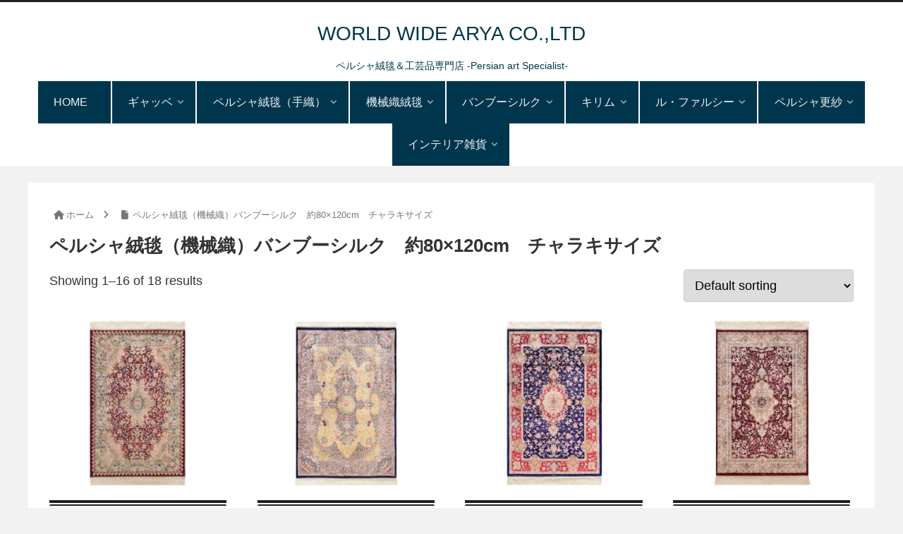

--- FILE ---
content_type: text/html; charset=UTF-8
request_url: https://arya.jp/product-category/bamboo/kikai_bamboo_charak/
body_size: 27631
content:
<!doctype html>
<html lang="ja"
	prefix="og: https://ogp.me/ns#" >

<head>
<meta charset="utf-8">
<meta http-equiv="X-UA-Compatible" content="IE=edge">
<meta name="viewport" content="width=device-width, initial-scale=1.0, viewport-fit=cover"/>
<meta name="referrer" content="no-referrer-when-downgrade"/>

      
<!-- Global site tag (gtag.js) - Google Analytics -->
<script async src="https://www.googletagmanager.com/gtag/js?id=UA-205008664-1"></script>
<script>
  window.dataLayer = window.dataLayer || [];
  function gtag(){dataLayer.push(arguments);}
  gtag('js', new Date());

  gtag('config', 'UA-205008664-1');
</script>
<!-- /Global site tag (gtag.js) - Google Analytics -->

      
  <!-- preconnect dns-prefetch -->
<link rel="preconnect dns-prefetch" href="//www.googletagmanager.com">
<link rel="preconnect dns-prefetch" href="//www.google-analytics.com">
<link rel="preconnect dns-prefetch" href="//ajax.googleapis.com">
<link rel="preconnect dns-prefetch" href="//cdnjs.cloudflare.com">
<link rel="preconnect dns-prefetch" href="//pagead2.googlesyndication.com">
<link rel="preconnect dns-prefetch" href="//googleads.g.doubleclick.net">
<link rel="preconnect dns-prefetch" href="//tpc.googlesyndication.com">
<link rel="preconnect dns-prefetch" href="//ad.doubleclick.net">
<link rel="preconnect dns-prefetch" href="//www.gstatic.com">
<link rel="preconnect dns-prefetch" href="//cse.google.com">
<link rel="preconnect dns-prefetch" href="//fonts.gstatic.com">
<link rel="preconnect dns-prefetch" href="//fonts.googleapis.com">
<link rel="preconnect dns-prefetch" href="//cms.quantserve.com">
<link rel="preconnect dns-prefetch" href="//secure.gravatar.com">
<link rel="preconnect dns-prefetch" href="//cdn.syndication.twimg.com">
<link rel="preconnect dns-prefetch" href="//cdn.jsdelivr.net">
<link rel="preconnect dns-prefetch" href="//images-fe.ssl-images-amazon.com">
<link rel="preconnect dns-prefetch" href="//completion.amazon.com">
<link rel="preconnect dns-prefetch" href="//m.media-amazon.com">
<link rel="preconnect dns-prefetch" href="//i.moshimo.com">
<link rel="preconnect dns-prefetch" href="//aml.valuecommerce.com">
<link rel="preconnect dns-prefetch" href="//dalc.valuecommerce.com">
<link rel="preconnect dns-prefetch" href="//dalb.valuecommerce.com">
<title>ペルシャ絨毯（機械織）バンブーシルク 約80×120cm チャラキサイズ - WORLD WIDE ARYA CO.,LTD</title>

		<!-- All in One SEO 4.1.2.3 -->
		<link rel="canonical" href="https://arya.jp/product-category/bamboo/kikai_bamboo_charak/" />
		<script type="application/ld+json" class="aioseo-schema">
			{"@context":"https:\/\/schema.org","@graph":[{"@type":"WebSite","@id":"https:\/\/arya.jp\/#website","url":"https:\/\/arya.jp\/","name":"WORLD WIDE ARYA CO.,LTD","description":"\u30da\u30eb\u30b7\u30e3\u7d68\u6bef\uff06\u5de5\u82b8\u54c1\u5c02\u9580\u5e97 -Persian art Specialist-","publisher":{"@id":"https:\/\/arya.jp\/#organization"}},{"@type":"Organization","@id":"https:\/\/arya.jp\/#organization","name":"World Wide ARYA Co.,LTD","url":"https:\/\/arya.jp\/"},{"@type":"BreadcrumbList","@id":"https:\/\/arya.jp\/product-category\/bamboo\/kikai_bamboo_charak\/#breadcrumblist","itemListElement":[{"@type":"ListItem","@id":"https:\/\/arya.jp\/#listItem","position":"1","item":{"@type":"WebPage","@id":"https:\/\/arya.jp\/","name":"\u30db\u30fc\u30e0","description":"\u682a\u5f0f\u4f1a\u793e\u30ef\u30fc\u30eb\u30c9 \u30ef\u30a4\u30c9 \u30a2\u30fc\u30ea\u30e4\u3067\u306f\u3001 \u4e16\u754c\u7684\u306b\u3082\u540d\u9ad8\u3044\u30a4\u30e9\u30f3\u306e\u5de5\u623f\u306e\u624b\u7e54\u308a\u30da\u30eb\u30b7\u30e3\u7d68\u6bef\u3001 \u904a\u7267\u6c11\u306e\u624b\u7e54\u308a [\u2026]","url":"https:\/\/arya.jp\/"},"nextItem":"https:\/\/arya.jp\/product-category\/bamboo\/#listItem"},{"@type":"ListItem","@id":"https:\/\/arya.jp\/product-category\/bamboo\/#listItem","position":"2","item":{"@type":"WebPage","@id":"https:\/\/arya.jp\/product-category\/bamboo\/","name":"\u30d0\u30f3\u30d6\u30fc\u30b7\u30eb\u30af","url":"https:\/\/arya.jp\/product-category\/bamboo\/"},"nextItem":"https:\/\/arya.jp\/product-category\/bamboo\/kikai_bamboo_charak\/#listItem","previousItem":"https:\/\/arya.jp\/#listItem"},{"@type":"ListItem","@id":"https:\/\/arya.jp\/product-category\/bamboo\/kikai_bamboo_charak\/#listItem","position":"3","item":{"@type":"WebPage","@id":"https:\/\/arya.jp\/product-category\/bamboo\/kikai_bamboo_charak\/","name":"\u30da\u30eb\u30b7\u30e3\u7d68\u6bef\uff08\u6a5f\u68b0\u7e54\uff09\u30d0\u30f3\u30d6\u30fc\u30b7\u30eb\u30af\u3000\u7d0480\u00d7120cm\u3000\u30c1\u30e3\u30e9\u30ad\u30b5\u30a4\u30ba","url":"https:\/\/arya.jp\/product-category\/bamboo\/kikai_bamboo_charak\/"},"previousItem":"https:\/\/arya.jp\/product-category\/bamboo\/#listItem"}]},{"@type":"CollectionPage","@id":"https:\/\/arya.jp\/product-category\/bamboo\/kikai_bamboo_charak\/#collectionpage","url":"https:\/\/arya.jp\/product-category\/bamboo\/kikai_bamboo_charak\/","name":"\u30da\u30eb\u30b7\u30e3\u7d68\u6bef\uff08\u6a5f\u68b0\u7e54\uff09\u30d0\u30f3\u30d6\u30fc\u30b7\u30eb\u30af \u7d0480\u00d7120cm \u30c1\u30e3\u30e9\u30ad\u30b5\u30a4\u30ba - WORLD WIDE ARYA CO.,LTD","inLanguage":"ja","isPartOf":{"@id":"https:\/\/arya.jp\/#website"},"breadcrumb":{"@id":"https:\/\/arya.jp\/product-category\/bamboo\/kikai_bamboo_charak\/#breadcrumblist"}}]}
		</script>
		<!-- All in One SEO -->


<!-- OGP -->
<meta property="og:type" content="website">
<meta property="og:description" content="ペルシャ絨毯＆工芸品専門店 -Persian art Specialist-">
<meta property="og:title" content="ペルシャ絨毯（機械織）バンブーシルク 約80×120cm チャラキサイズ - WORLD WIDE ARYA CO.,LTD">
<meta property="og:url" content="https://arya.jp/product-category/bamboo/kikai_bamboo_charak/">
<meta property="og:image" content="https://arya.jp/wp/wp-content/uploads/2021/07/ogp.png">
<meta property="og:site_name" content="WORLD WIDE ARYA CO.,LTD">
<meta property="og:locale" content="ja_JP">
<meta property="article:published_time" content="2021-07-09T17:45:26+09:00" />
<meta property="article:modified_time" content="2021-07-09T17:45:26+09:00" />
<!-- /OGP -->

<!-- Twitter Card -->
<meta name="twitter:card" content="summary_large_image">
<meta property="twitter:description" content="ペルシャ絨毯＆工芸品専門店 -Persian art Specialist-">
<meta property="twitter:title" content="ペルシャ絨毯（機械織）バンブーシルク 約80×120cm チャラキサイズ - WORLD WIDE ARYA CO.,LTD">
<meta property="twitter:url" content="https://arya.jp/product-category/bamboo/kikai_bamboo_charak/">
<meta name="twitter:image" content="https://arya.jp/wp/wp-content/uploads/2021/07/ogp.png">
<meta name="twitter:domain" content="arya.jp">
<!-- /Twitter Card -->
<link rel='dns-prefetch' href='//webfonts.xserver.jp' />
<link rel='dns-prefetch' href='//ajax.googleapis.com' />
<link rel='dns-prefetch' href='//cdnjs.cloudflare.com' />
<link rel="alternate" type="application/rss+xml" title="WORLD WIDE ARYA CO.,LTD &raquo; フィード" href="https://arya.jp/feed/" />
<link rel="alternate" type="application/rss+xml" title="WORLD WIDE ARYA CO.,LTD &raquo; コメントフィード" href="https://arya.jp/comments/feed/" />
<link rel="alternate" type="application/rss+xml" title="WORLD WIDE ARYA CO.,LTD &raquo; ペルシャ絨毯（機械織）バンブーシルク　約80×120cm　チャラキサイズ Category のフィード" href="https://arya.jp/product-category/bamboo/kikai_bamboo_charak/feed/" />
		<!-- This site uses the Google Analytics by MonsterInsights plugin v7.17.0 - Using Analytics tracking - https://www.monsterinsights.com/ -->
		<!-- Note: MonsterInsights is not currently configured on this site. The site owner needs to authenticate with Google Analytics in the MonsterInsights settings panel. -->
					<!-- No UA code set -->
				<!-- / Google Analytics by MonsterInsights -->
		<style id='wp-img-auto-sizes-contain-inline-css'>
img:is([sizes=auto i],[sizes^="auto," i]){contain-intrinsic-size:3000px 1500px}
/*# sourceURL=wp-img-auto-sizes-contain-inline-css */
</style>
<link rel='stylesheet' id='wp-shopify-styles-css' href='https://arya.jp/wp/wp-content/plugins/wp-shopify/css/front-styles.css?ver=1768446476&#038;fver=20250901061212' media='all' />
<link rel='stylesheet' id='cocoon-style-css' href='https://arya.jp/wp/wp-content/themes/cocoon-master/style.css?ver=6.9&#038;fver=20210524072650' media='all' />
<link rel='stylesheet' id='cocoon-keyframes-css' href='https://arya.jp/wp/wp-content/themes/cocoon-master/keyframes.css?ver=6.9&#038;fver=20210524072650' media='all' />
<link rel='stylesheet' id='font-awesome-style-css' href='https://arya.jp/wp/wp-content/themes/cocoon-master/webfonts/fontawesome/css/font-awesome.min.css?ver=6.9&#038;fver=20210524072650' media='all' />
<link rel='stylesheet' id='icomoon-style-css' href='https://arya.jp/wp/wp-content/themes/cocoon-master/webfonts/icomoon/style.css?ver=6.9&#038;fver=20210524072650' media='all' />
<link rel='stylesheet' id='cocoon-skin-style-css' href='https://arya.jp/wp/wp-content/themes/cocoon-master/skins/skin-modernblack/style.css?ver=6.9&#038;fver=20210524072650' media='all' />
<style id='cocoon-skin-style-inline-css'>
#header-container,#header-container .navi,#navi .navi-in>.menu-header .sub-menu{background-color:#fff}.header,.header .site-name-text,#navi .navi-in a,#navi .navi-in a:hover{color:#fff}.header,.header .site-name-text{color:#00364d}#header-container .navi,#navi .navi-in>.menu-header .sub-menu{background-color:#00364d}#navi .navi-in a,#navi .navi-in a:hover{color:#fff}#navi .navi-in a,#navi .navi-in a:hover{color:#f2f2f2}#navi .navi-in a:hover{background-color:rgba(255,255,255,.2)}.go-to-top .go-to-top-button{background-color:#00364d}.appeal{background-image:url(http://arya.jp/wp/wp-content/uploads/2021/05/0IMGL8145.jpg)}.appeal .appeal-in{min-height:600px}.main{width:960px}.main{padding:20px 29px}.main{border-width:1px}.sidebar{width:376px}.wrap{width:1356px}@media screen and (max-width:1380px){.wrap{width:auto}.main,.sidebar,.sidebar-left .main,.sidebar-left .sidebar{margin:0 .5%}.main{width:67.4%}.sidebar{padding:1.5%;width:30%}.entry-card-thumb{width:38%}.entry-card-content{margin-left:40%}}.toc-checkbox{display:none}.toc-content{visibility:hidden;height:0;opacity:.2;transition:all .5s ease-out}.toc-checkbox:checked~.toc-content{visibility:visible;padding-top:.6em;height:100%;opacity:1}.toc-title::after{content:'[開く]';margin-left:.5em;cursor:pointer;font-size:.8em}.toc-title:hover::after{text-decoration:underline}.toc-checkbox:checked+.toc-title::after{content:'[閉じる]'}#respond{display:none}#navi .navi-in>ul>li{width:auto}#navi .navi-in>ul>li>a{padding:0 1.4em}#footer{background:#00364d}.entry-content>*,.demo .entry-content p{line-height:1.8}.article p,.demo .entry-content p,.article dl,.article ul,.article ol,.article blockquote,.article pre,.article table,.article .author-box,.article .blogcard-wrap,.article .login-user-only,.article .information-box,.article .question-box,.article .alert-box,.article .information,.article .question,.article .alert,.article .memo-box,.article .comment-box,.article .common-icon-box,.article .blank-box,.article .button-block,.article .micro-bottom,.article .caption-box,.article .tab-caption-box,.article .label-box,.article .toggle-wrap,.article .wp-block-image,.booklink-box,.article .kaerebalink-box,.article .tomarebalink-box,.article .product-item-box,.article .speech-wrap,.article .toc,.article .column-wrap,.article .new-entry-cards,.article .popular-entry-cards,.article .navi-entry-cards,.article .box-menus,.article .ranking-item,.article .wp-block-categories,.article .wp-block-archives,.article .wp-block-archives-dropdown,.article .wp-block-calendar,.article .rss-entry-cards,.article .ad-area,.article .wp-block-gallery,.article .wp-block-audio,.article .wp-block-cover,.article .wp-block-file,.article .wp-block-media-text,.article .wp-block-video,.article .wp-block-buttons,.article .wp-block-columns,.article .wp-block-separator,.article .components-placeholder,.article .wp-block-search,.article .wp-block-social-links,.article .timeline-box,.article .blogcard-type,.article .btn-wrap,.article .btn-wrap a,.article .block-box,.article .wp-block-embed,.article .wp-block-group,.article .wp-block-table,.article .scrollable-table,.article .wp-block-separator,[data-type="core/freeform"]{margin-bottom:1.8em}.article h2,.article h3,.article h4,.article h5,.article h6{margin-bottom:18px}@media screen and (max-width:480px){.body,.menu-content{font-size:16px}.article h2,.article h3,.article h4,.article h5,.article h6{margin-bottom:16px}}@media screen and (max-width:781px){.wp-block-column{margin-bottom:1.8em}}@media screen and (max-width:599px){.column-wrap>div{margin-bottom:1.8em}}.article h2,.article h3,.article h4,.article h5,.article h6{margin-top:2.4em}.article .micro-top{margin-bottom:.36em}.article .micro-bottom{margin-top:-1.62em}.article .micro-balloon{margin-bottom:.9em}.article .micro-bottom.micro-balloon{margin-top:-1.26em}.blank-box.bb-key-color{border-color:#19448e}.iic-key-color li::before{color:#19448e}.blank-box.bb-tab.bb-key-color::before{background-color:#19448e}.tb-key-color .toggle-button{border:1px solid #19448e;background:#19448e;color:#fff}.tb-key-color .toggle-button::before{color:#ccc}.tb-key-color .toggle-checkbox:checked~.toggle-content{border-color:#19448e}.cb-key-color.caption-box{border-color:#19448e}.cb-key-color .caption-box-label{background-color:#19448e;color:#fff}.tcb-key-color .tab-caption-box-label{background-color:#19448e;color:#fff}.tcb-key-color .tab-caption-box-content{border-color:#19448e}.lb-key-color .label-box-content{border-color:#19448e}.mc-key-color{background-color:#19448e;color:#fff;border:0}.mc-key-color.micro-bottom::after{border-bottom-color:#19448e;border-top-color:transparent}.mc-key-color::before{border-top-color:transparent;border-bottom-color:transparent}.mc-key-color::after{border-top-color:#19448e}.btn-key-color,.btn-wrap.btn-wrap-key-color>a{background-color:#19448e}.has-text-color.has-key-color-color{color:#19448e}.has-background.has-key-color-background-color{background-color:#19448e}.body.article,body#tinymce.wp-editor{background-color:#fff}.body.article,.editor-post-title__block .editor-post-title__input,body#tinymce.wp-editor{color:#333}.body .has-key-color-background-color{background-color:#19448e}.body .has-key-color-color{color:#19448e}.body .has-key-color-border-color{border-color:#19448e}.btn-wrap.has-key-color-background-color>a{background-color:#19448e}.btn-wrap.has-key-color-color>a{color:#19448e}.btn-wrap.has-key-color-border-color>a{border-color:#19448e}.bb-tab.has-key-color-border-color .bb-label{background-color:#19448e}.toggle-wrap.has-key-color-border-color .toggle-button{background-color:#19448e}.toggle-wrap.has-key-color-border-color .toggle-button,.toggle-wrap.has-key-color-border-color .toggle-content{border-color:#19448e}.iconlist-box.has-key-color-icon-color li::before{color:#19448e}.micro-balloon.has-key-color-background-color{background-color:#19448e;border-color:transparent}.micro-balloon.has-key-color-background-color.micro-bottom::after{border-bottom-color:#19448e;border-top-color:transparent}.micro-balloon.has-key-color-background-color::before{border-top-color:transparent;border-bottom-color:transparent}.micro-balloon.has-key-color-background-color::after{border-top-color:#19448e}.micro-balloon.has-border-color.has-key-color-border-color{border-color:#19448e}.micro-balloon.micro-top.has-key-color-border-color::before{border-top-color:#19448e}.micro-balloon.micro-bottom.has-key-color-border-color::before{border-bottom-color:#19448e}.caption-box.has-key-color-border-color .box-label{background-color:#19448e}.tab-caption-box.has-key-color-border-color .box-label{background-color:#19448e}.tab-caption-box.has-key-color-border-color .box-content{border-color:#19448e}.tab-caption-box.has-key-color-background-color .box-content{background-color:#19448e}.label-box.has-key-color-border-color .box-content{border-color:#19448e}.label-box.has-key-color-background-color .box-content{background-color:#19448e}.sbp-l .speech-balloon.has-key-color-border-color::before{border-right-color:#19448e}.sbp-r .speech-balloon.has-key-color-border-color::before{border-left-color:#19448e}.sbp-l .speech-balloon.has-key-color-background-color::after{border-right-color:#19448e}.sbp-r .speech-balloon.has-key-color-background-color::after{border-left-color:#19448e}.sbs-line.sbp-r .speech-balloon.has-key-color-background-color{background-color:#19448e}.sbs-line.sbp-r .speech-balloon.has-key-color-border-color{border-color:#19448e}.speech-wrap.sbs-think .speech-balloon.has-key-color-border-color::before,.speech-wrap.sbs-think .speech-balloon.has-key-color-border-color::after{border-color:#19448e}.sbs-think .speech-balloon.has-key-color-background-color::before,.sbs-think .speech-balloon.has-key-color-background-color::after{background-color:#19448e}.timeline-box.has-key-color-point-color .timeline-item::before{background-color:#19448e}.body .has-red-background-color{background-color:#e60033}.body .has-red-color{color:#e60033}.body .has-red-border-color{border-color:#e60033}.btn-wrap.has-red-background-color>a{background-color:#e60033}.btn-wrap.has-red-color>a{color:#e60033}.btn-wrap.has-red-border-color>a{border-color:#e60033}.bb-tab.has-red-border-color .bb-label{background-color:#e60033}.toggle-wrap.has-red-border-color .toggle-button{background-color:#e60033}.toggle-wrap.has-red-border-color .toggle-button,.toggle-wrap.has-red-border-color .toggle-content{border-color:#e60033}.iconlist-box.has-red-icon-color li::before{color:#e60033}.micro-balloon.has-red-background-color{background-color:#e60033;border-color:transparent}.micro-balloon.has-red-background-color.micro-bottom::after{border-bottom-color:#e60033;border-top-color:transparent}.micro-balloon.has-red-background-color::before{border-top-color:transparent;border-bottom-color:transparent}.micro-balloon.has-red-background-color::after{border-top-color:#e60033}.micro-balloon.has-border-color.has-red-border-color{border-color:#e60033}.micro-balloon.micro-top.has-red-border-color::before{border-top-color:#e60033}.micro-balloon.micro-bottom.has-red-border-color::before{border-bottom-color:#e60033}.caption-box.has-red-border-color .box-label{background-color:#e60033}.tab-caption-box.has-red-border-color .box-label{background-color:#e60033}.tab-caption-box.has-red-border-color .box-content{border-color:#e60033}.tab-caption-box.has-red-background-color .box-content{background-color:#e60033}.label-box.has-red-border-color .box-content{border-color:#e60033}.label-box.has-red-background-color .box-content{background-color:#e60033}.sbp-l .speech-balloon.has-red-border-color::before{border-right-color:#e60033}.sbp-r .speech-balloon.has-red-border-color::before{border-left-color:#e60033}.sbp-l .speech-balloon.has-red-background-color::after{border-right-color:#e60033}.sbp-r .speech-balloon.has-red-background-color::after{border-left-color:#e60033}.sbs-line.sbp-r .speech-balloon.has-red-background-color{background-color:#e60033}.sbs-line.sbp-r .speech-balloon.has-red-border-color{border-color:#e60033}.speech-wrap.sbs-think .speech-balloon.has-red-border-color::before,.speech-wrap.sbs-think .speech-balloon.has-red-border-color::after{border-color:#e60033}.sbs-think .speech-balloon.has-red-background-color::before,.sbs-think .speech-balloon.has-red-background-color::after{background-color:#e60033}.timeline-box.has-red-point-color .timeline-item::before{background-color:#e60033}.body .has-pink-background-color{background-color:#e95295}.body .has-pink-color{color:#e95295}.body .has-pink-border-color{border-color:#e95295}.btn-wrap.has-pink-background-color>a{background-color:#e95295}.btn-wrap.has-pink-color>a{color:#e95295}.btn-wrap.has-pink-border-color>a{border-color:#e95295}.bb-tab.has-pink-border-color .bb-label{background-color:#e95295}.toggle-wrap.has-pink-border-color .toggle-button{background-color:#e95295}.toggle-wrap.has-pink-border-color .toggle-button,.toggle-wrap.has-pink-border-color .toggle-content{border-color:#e95295}.iconlist-box.has-pink-icon-color li::before{color:#e95295}.micro-balloon.has-pink-background-color{background-color:#e95295;border-color:transparent}.micro-balloon.has-pink-background-color.micro-bottom::after{border-bottom-color:#e95295;border-top-color:transparent}.micro-balloon.has-pink-background-color::before{border-top-color:transparent;border-bottom-color:transparent}.micro-balloon.has-pink-background-color::after{border-top-color:#e95295}.micro-balloon.has-border-color.has-pink-border-color{border-color:#e95295}.micro-balloon.micro-top.has-pink-border-color::before{border-top-color:#e95295}.micro-balloon.micro-bottom.has-pink-border-color::before{border-bottom-color:#e95295}.caption-box.has-pink-border-color .box-label{background-color:#e95295}.tab-caption-box.has-pink-border-color .box-label{background-color:#e95295}.tab-caption-box.has-pink-border-color .box-content{border-color:#e95295}.tab-caption-box.has-pink-background-color .box-content{background-color:#e95295}.label-box.has-pink-border-color .box-content{border-color:#e95295}.label-box.has-pink-background-color .box-content{background-color:#e95295}.sbp-l .speech-balloon.has-pink-border-color::before{border-right-color:#e95295}.sbp-r .speech-balloon.has-pink-border-color::before{border-left-color:#e95295}.sbp-l .speech-balloon.has-pink-background-color::after{border-right-color:#e95295}.sbp-r .speech-balloon.has-pink-background-color::after{border-left-color:#e95295}.sbs-line.sbp-r .speech-balloon.has-pink-background-color{background-color:#e95295}.sbs-line.sbp-r .speech-balloon.has-pink-border-color{border-color:#e95295}.speech-wrap.sbs-think .speech-balloon.has-pink-border-color::before,.speech-wrap.sbs-think .speech-balloon.has-pink-border-color::after{border-color:#e95295}.sbs-think .speech-balloon.has-pink-background-color::before,.sbs-think .speech-balloon.has-pink-background-color::after{background-color:#e95295}.timeline-box.has-pink-point-color .timeline-item::before{background-color:#e95295}.body .has-purple-background-color{background-color:#884898}.body .has-purple-color{color:#884898}.body .has-purple-border-color{border-color:#884898}.btn-wrap.has-purple-background-color>a{background-color:#884898}.btn-wrap.has-purple-color>a{color:#884898}.btn-wrap.has-purple-border-color>a{border-color:#884898}.bb-tab.has-purple-border-color .bb-label{background-color:#884898}.toggle-wrap.has-purple-border-color .toggle-button{background-color:#884898}.toggle-wrap.has-purple-border-color .toggle-button,.toggle-wrap.has-purple-border-color .toggle-content{border-color:#884898}.iconlist-box.has-purple-icon-color li::before{color:#884898}.micro-balloon.has-purple-background-color{background-color:#884898;border-color:transparent}.micro-balloon.has-purple-background-color.micro-bottom::after{border-bottom-color:#884898;border-top-color:transparent}.micro-balloon.has-purple-background-color::before{border-top-color:transparent;border-bottom-color:transparent}.micro-balloon.has-purple-background-color::after{border-top-color:#884898}.micro-balloon.has-border-color.has-purple-border-color{border-color:#884898}.micro-balloon.micro-top.has-purple-border-color::before{border-top-color:#884898}.micro-balloon.micro-bottom.has-purple-border-color::before{border-bottom-color:#884898}.caption-box.has-purple-border-color .box-label{background-color:#884898}.tab-caption-box.has-purple-border-color .box-label{background-color:#884898}.tab-caption-box.has-purple-border-color .box-content{border-color:#884898}.tab-caption-box.has-purple-background-color .box-content{background-color:#884898}.label-box.has-purple-border-color .box-content{border-color:#884898}.label-box.has-purple-background-color .box-content{background-color:#884898}.sbp-l .speech-balloon.has-purple-border-color::before{border-right-color:#884898}.sbp-r .speech-balloon.has-purple-border-color::before{border-left-color:#884898}.sbp-l .speech-balloon.has-purple-background-color::after{border-right-color:#884898}.sbp-r .speech-balloon.has-purple-background-color::after{border-left-color:#884898}.sbs-line.sbp-r .speech-balloon.has-purple-background-color{background-color:#884898}.sbs-line.sbp-r .speech-balloon.has-purple-border-color{border-color:#884898}.speech-wrap.sbs-think .speech-balloon.has-purple-border-color::before,.speech-wrap.sbs-think .speech-balloon.has-purple-border-color::after{border-color:#884898}.sbs-think .speech-balloon.has-purple-background-color::before,.sbs-think .speech-balloon.has-purple-background-color::after{background-color:#884898}.timeline-box.has-purple-point-color .timeline-item::before{background-color:#884898}.body .has-deep-background-color{background-color:#55295b}.body .has-deep-color{color:#55295b}.body .has-deep-border-color{border-color:#55295b}.btn-wrap.has-deep-background-color>a{background-color:#55295b}.btn-wrap.has-deep-color>a{color:#55295b}.btn-wrap.has-deep-border-color>a{border-color:#55295b}.bb-tab.has-deep-border-color .bb-label{background-color:#55295b}.toggle-wrap.has-deep-border-color .toggle-button{background-color:#55295b}.toggle-wrap.has-deep-border-color .toggle-button,.toggle-wrap.has-deep-border-color .toggle-content{border-color:#55295b}.iconlist-box.has-deep-icon-color li::before{color:#55295b}.micro-balloon.has-deep-background-color{background-color:#55295b;border-color:transparent}.micro-balloon.has-deep-background-color.micro-bottom::after{border-bottom-color:#55295b;border-top-color:transparent}.micro-balloon.has-deep-background-color::before{border-top-color:transparent;border-bottom-color:transparent}.micro-balloon.has-deep-background-color::after{border-top-color:#55295b}.micro-balloon.has-border-color.has-deep-border-color{border-color:#55295b}.micro-balloon.micro-top.has-deep-border-color::before{border-top-color:#55295b}.micro-balloon.micro-bottom.has-deep-border-color::before{border-bottom-color:#55295b}.caption-box.has-deep-border-color .box-label{background-color:#55295b}.tab-caption-box.has-deep-border-color .box-label{background-color:#55295b}.tab-caption-box.has-deep-border-color .box-content{border-color:#55295b}.tab-caption-box.has-deep-background-color .box-content{background-color:#55295b}.label-box.has-deep-border-color .box-content{border-color:#55295b}.label-box.has-deep-background-color .box-content{background-color:#55295b}.sbp-l .speech-balloon.has-deep-border-color::before{border-right-color:#55295b}.sbp-r .speech-balloon.has-deep-border-color::before{border-left-color:#55295b}.sbp-l .speech-balloon.has-deep-background-color::after{border-right-color:#55295b}.sbp-r .speech-balloon.has-deep-background-color::after{border-left-color:#55295b}.sbs-line.sbp-r .speech-balloon.has-deep-background-color{background-color:#55295b}.sbs-line.sbp-r .speech-balloon.has-deep-border-color{border-color:#55295b}.speech-wrap.sbs-think .speech-balloon.has-deep-border-color::before,.speech-wrap.sbs-think .speech-balloon.has-deep-border-color::after{border-color:#55295b}.sbs-think .speech-balloon.has-deep-background-color::before,.sbs-think .speech-balloon.has-deep-background-color::after{background-color:#55295b}.timeline-box.has-deep-point-color .timeline-item::before{background-color:#55295b}.body .has-indigo-background-color{background-color:#1e50a2}.body .has-indigo-color{color:#1e50a2}.body .has-indigo-border-color{border-color:#1e50a2}.btn-wrap.has-indigo-background-color>a{background-color:#1e50a2}.btn-wrap.has-indigo-color>a{color:#1e50a2}.btn-wrap.has-indigo-border-color>a{border-color:#1e50a2}.bb-tab.has-indigo-border-color .bb-label{background-color:#1e50a2}.toggle-wrap.has-indigo-border-color .toggle-button{background-color:#1e50a2}.toggle-wrap.has-indigo-border-color .toggle-button,.toggle-wrap.has-indigo-border-color .toggle-content{border-color:#1e50a2}.iconlist-box.has-indigo-icon-color li::before{color:#1e50a2}.micro-balloon.has-indigo-background-color{background-color:#1e50a2;border-color:transparent}.micro-balloon.has-indigo-background-color.micro-bottom::after{border-bottom-color:#1e50a2;border-top-color:transparent}.micro-balloon.has-indigo-background-color::before{border-top-color:transparent;border-bottom-color:transparent}.micro-balloon.has-indigo-background-color::after{border-top-color:#1e50a2}.micro-balloon.has-border-color.has-indigo-border-color{border-color:#1e50a2}.micro-balloon.micro-top.has-indigo-border-color::before{border-top-color:#1e50a2}.micro-balloon.micro-bottom.has-indigo-border-color::before{border-bottom-color:#1e50a2}.caption-box.has-indigo-border-color .box-label{background-color:#1e50a2}.tab-caption-box.has-indigo-border-color .box-label{background-color:#1e50a2}.tab-caption-box.has-indigo-border-color .box-content{border-color:#1e50a2}.tab-caption-box.has-indigo-background-color .box-content{background-color:#1e50a2}.label-box.has-indigo-border-color .box-content{border-color:#1e50a2}.label-box.has-indigo-background-color .box-content{background-color:#1e50a2}.sbp-l .speech-balloon.has-indigo-border-color::before{border-right-color:#1e50a2}.sbp-r .speech-balloon.has-indigo-border-color::before{border-left-color:#1e50a2}.sbp-l .speech-balloon.has-indigo-background-color::after{border-right-color:#1e50a2}.sbp-r .speech-balloon.has-indigo-background-color::after{border-left-color:#1e50a2}.sbs-line.sbp-r .speech-balloon.has-indigo-background-color{background-color:#1e50a2}.sbs-line.sbp-r .speech-balloon.has-indigo-border-color{border-color:#1e50a2}.speech-wrap.sbs-think .speech-balloon.has-indigo-border-color::before,.speech-wrap.sbs-think .speech-balloon.has-indigo-border-color::after{border-color:#1e50a2}.sbs-think .speech-balloon.has-indigo-background-color::before,.sbs-think .speech-balloon.has-indigo-background-color::after{background-color:#1e50a2}.timeline-box.has-indigo-point-color .timeline-item::before{background-color:#1e50a2}.body .has-blue-background-color{background-color:#0095d9}.body .has-blue-color{color:#0095d9}.body .has-blue-border-color{border-color:#0095d9}.btn-wrap.has-blue-background-color>a{background-color:#0095d9}.btn-wrap.has-blue-color>a{color:#0095d9}.btn-wrap.has-blue-border-color>a{border-color:#0095d9}.bb-tab.has-blue-border-color .bb-label{background-color:#0095d9}.toggle-wrap.has-blue-border-color .toggle-button{background-color:#0095d9}.toggle-wrap.has-blue-border-color .toggle-button,.toggle-wrap.has-blue-border-color .toggle-content{border-color:#0095d9}.iconlist-box.has-blue-icon-color li::before{color:#0095d9}.micro-balloon.has-blue-background-color{background-color:#0095d9;border-color:transparent}.micro-balloon.has-blue-background-color.micro-bottom::after{border-bottom-color:#0095d9;border-top-color:transparent}.micro-balloon.has-blue-background-color::before{border-top-color:transparent;border-bottom-color:transparent}.micro-balloon.has-blue-background-color::after{border-top-color:#0095d9}.micro-balloon.has-border-color.has-blue-border-color{border-color:#0095d9}.micro-balloon.micro-top.has-blue-border-color::before{border-top-color:#0095d9}.micro-balloon.micro-bottom.has-blue-border-color::before{border-bottom-color:#0095d9}.caption-box.has-blue-border-color .box-label{background-color:#0095d9}.tab-caption-box.has-blue-border-color .box-label{background-color:#0095d9}.tab-caption-box.has-blue-border-color .box-content{border-color:#0095d9}.tab-caption-box.has-blue-background-color .box-content{background-color:#0095d9}.label-box.has-blue-border-color .box-content{border-color:#0095d9}.label-box.has-blue-background-color .box-content{background-color:#0095d9}.sbp-l .speech-balloon.has-blue-border-color::before{border-right-color:#0095d9}.sbp-r .speech-balloon.has-blue-border-color::before{border-left-color:#0095d9}.sbp-l .speech-balloon.has-blue-background-color::after{border-right-color:#0095d9}.sbp-r .speech-balloon.has-blue-background-color::after{border-left-color:#0095d9}.sbs-line.sbp-r .speech-balloon.has-blue-background-color{background-color:#0095d9}.sbs-line.sbp-r .speech-balloon.has-blue-border-color{border-color:#0095d9}.speech-wrap.sbs-think .speech-balloon.has-blue-border-color::before,.speech-wrap.sbs-think .speech-balloon.has-blue-border-color::after{border-color:#0095d9}.sbs-think .speech-balloon.has-blue-background-color::before,.sbs-think .speech-balloon.has-blue-background-color::after{background-color:#0095d9}.timeline-box.has-blue-point-color .timeline-item::before{background-color:#0095d9}.body .has-light-blue-background-color{background-color:#2ca9e1}.body .has-light-blue-color{color:#2ca9e1}.body .has-light-blue-border-color{border-color:#2ca9e1}.btn-wrap.has-light-blue-background-color>a{background-color:#2ca9e1}.btn-wrap.has-light-blue-color>a{color:#2ca9e1}.btn-wrap.has-light-blue-border-color>a{border-color:#2ca9e1}.bb-tab.has-light-blue-border-color .bb-label{background-color:#2ca9e1}.toggle-wrap.has-light-blue-border-color .toggle-button{background-color:#2ca9e1}.toggle-wrap.has-light-blue-border-color .toggle-button,.toggle-wrap.has-light-blue-border-color .toggle-content{border-color:#2ca9e1}.iconlist-box.has-light-blue-icon-color li::before{color:#2ca9e1}.micro-balloon.has-light-blue-background-color{background-color:#2ca9e1;border-color:transparent}.micro-balloon.has-light-blue-background-color.micro-bottom::after{border-bottom-color:#2ca9e1;border-top-color:transparent}.micro-balloon.has-light-blue-background-color::before{border-top-color:transparent;border-bottom-color:transparent}.micro-balloon.has-light-blue-background-color::after{border-top-color:#2ca9e1}.micro-balloon.has-border-color.has-light-blue-border-color{border-color:#2ca9e1}.micro-balloon.micro-top.has-light-blue-border-color::before{border-top-color:#2ca9e1}.micro-balloon.micro-bottom.has-light-blue-border-color::before{border-bottom-color:#2ca9e1}.caption-box.has-light-blue-border-color .box-label{background-color:#2ca9e1}.tab-caption-box.has-light-blue-border-color .box-label{background-color:#2ca9e1}.tab-caption-box.has-light-blue-border-color .box-content{border-color:#2ca9e1}.tab-caption-box.has-light-blue-background-color .box-content{background-color:#2ca9e1}.label-box.has-light-blue-border-color .box-content{border-color:#2ca9e1}.label-box.has-light-blue-background-color .box-content{background-color:#2ca9e1}.sbp-l .speech-balloon.has-light-blue-border-color::before{border-right-color:#2ca9e1}.sbp-r .speech-balloon.has-light-blue-border-color::before{border-left-color:#2ca9e1}.sbp-l .speech-balloon.has-light-blue-background-color::after{border-right-color:#2ca9e1}.sbp-r .speech-balloon.has-light-blue-background-color::after{border-left-color:#2ca9e1}.sbs-line.sbp-r .speech-balloon.has-light-blue-background-color{background-color:#2ca9e1}.sbs-line.sbp-r .speech-balloon.has-light-blue-border-color{border-color:#2ca9e1}.speech-wrap.sbs-think .speech-balloon.has-light-blue-border-color::before,.speech-wrap.sbs-think .speech-balloon.has-light-blue-border-color::after{border-color:#2ca9e1}.sbs-think .speech-balloon.has-light-blue-background-color::before,.sbs-think .speech-balloon.has-light-blue-background-color::after{background-color:#2ca9e1}.timeline-box.has-light-blue-point-color .timeline-item::before{background-color:#2ca9e1}.body .has-cyan-background-color{background-color:#00a3af}.body .has-cyan-color{color:#00a3af}.body .has-cyan-border-color{border-color:#00a3af}.btn-wrap.has-cyan-background-color>a{background-color:#00a3af}.btn-wrap.has-cyan-color>a{color:#00a3af}.btn-wrap.has-cyan-border-color>a{border-color:#00a3af}.bb-tab.has-cyan-border-color .bb-label{background-color:#00a3af}.toggle-wrap.has-cyan-border-color .toggle-button{background-color:#00a3af}.toggle-wrap.has-cyan-border-color .toggle-button,.toggle-wrap.has-cyan-border-color .toggle-content{border-color:#00a3af}.iconlist-box.has-cyan-icon-color li::before{color:#00a3af}.micro-balloon.has-cyan-background-color{background-color:#00a3af;border-color:transparent}.micro-balloon.has-cyan-background-color.micro-bottom::after{border-bottom-color:#00a3af;border-top-color:transparent}.micro-balloon.has-cyan-background-color::before{border-top-color:transparent;border-bottom-color:transparent}.micro-balloon.has-cyan-background-color::after{border-top-color:#00a3af}.micro-balloon.has-border-color.has-cyan-border-color{border-color:#00a3af}.micro-balloon.micro-top.has-cyan-border-color::before{border-top-color:#00a3af}.micro-balloon.micro-bottom.has-cyan-border-color::before{border-bottom-color:#00a3af}.caption-box.has-cyan-border-color .box-label{background-color:#00a3af}.tab-caption-box.has-cyan-border-color .box-label{background-color:#00a3af}.tab-caption-box.has-cyan-border-color .box-content{border-color:#00a3af}.tab-caption-box.has-cyan-background-color .box-content{background-color:#00a3af}.label-box.has-cyan-border-color .box-content{border-color:#00a3af}.label-box.has-cyan-background-color .box-content{background-color:#00a3af}.sbp-l .speech-balloon.has-cyan-border-color::before{border-right-color:#00a3af}.sbp-r .speech-balloon.has-cyan-border-color::before{border-left-color:#00a3af}.sbp-l .speech-balloon.has-cyan-background-color::after{border-right-color:#00a3af}.sbp-r .speech-balloon.has-cyan-background-color::after{border-left-color:#00a3af}.sbs-line.sbp-r .speech-balloon.has-cyan-background-color{background-color:#00a3af}.sbs-line.sbp-r .speech-balloon.has-cyan-border-color{border-color:#00a3af}.speech-wrap.sbs-think .speech-balloon.has-cyan-border-color::before,.speech-wrap.sbs-think .speech-balloon.has-cyan-border-color::after{border-color:#00a3af}.sbs-think .speech-balloon.has-cyan-background-color::before,.sbs-think .speech-balloon.has-cyan-background-color::after{background-color:#00a3af}.timeline-box.has-cyan-point-color .timeline-item::before{background-color:#00a3af}.body .has-teal-background-color{background-color:#007b43}.body .has-teal-color{color:#007b43}.body .has-teal-border-color{border-color:#007b43}.btn-wrap.has-teal-background-color>a{background-color:#007b43}.btn-wrap.has-teal-color>a{color:#007b43}.btn-wrap.has-teal-border-color>a{border-color:#007b43}.bb-tab.has-teal-border-color .bb-label{background-color:#007b43}.toggle-wrap.has-teal-border-color .toggle-button{background-color:#007b43}.toggle-wrap.has-teal-border-color .toggle-button,.toggle-wrap.has-teal-border-color .toggle-content{border-color:#007b43}.iconlist-box.has-teal-icon-color li::before{color:#007b43}.micro-balloon.has-teal-background-color{background-color:#007b43;border-color:transparent}.micro-balloon.has-teal-background-color.micro-bottom::after{border-bottom-color:#007b43;border-top-color:transparent}.micro-balloon.has-teal-background-color::before{border-top-color:transparent;border-bottom-color:transparent}.micro-balloon.has-teal-background-color::after{border-top-color:#007b43}.micro-balloon.has-border-color.has-teal-border-color{border-color:#007b43}.micro-balloon.micro-top.has-teal-border-color::before{border-top-color:#007b43}.micro-balloon.micro-bottom.has-teal-border-color::before{border-bottom-color:#007b43}.caption-box.has-teal-border-color .box-label{background-color:#007b43}.tab-caption-box.has-teal-border-color .box-label{background-color:#007b43}.tab-caption-box.has-teal-border-color .box-content{border-color:#007b43}.tab-caption-box.has-teal-background-color .box-content{background-color:#007b43}.label-box.has-teal-border-color .box-content{border-color:#007b43}.label-box.has-teal-background-color .box-content{background-color:#007b43}.sbp-l .speech-balloon.has-teal-border-color::before{border-right-color:#007b43}.sbp-r .speech-balloon.has-teal-border-color::before{border-left-color:#007b43}.sbp-l .speech-balloon.has-teal-background-color::after{border-right-color:#007b43}.sbp-r .speech-balloon.has-teal-background-color::after{border-left-color:#007b43}.sbs-line.sbp-r .speech-balloon.has-teal-background-color{background-color:#007b43}.sbs-line.sbp-r .speech-balloon.has-teal-border-color{border-color:#007b43}.speech-wrap.sbs-think .speech-balloon.has-teal-border-color::before,.speech-wrap.sbs-think .speech-balloon.has-teal-border-color::after{border-color:#007b43}.sbs-think .speech-balloon.has-teal-background-color::before,.sbs-think .speech-balloon.has-teal-background-color::after{background-color:#007b43}.timeline-box.has-teal-point-color .timeline-item::before{background-color:#007b43}.body .has-green-background-color{background-color:#3eb370}.body .has-green-color{color:#3eb370}.body .has-green-border-color{border-color:#3eb370}.btn-wrap.has-green-background-color>a{background-color:#3eb370}.btn-wrap.has-green-color>a{color:#3eb370}.btn-wrap.has-green-border-color>a{border-color:#3eb370}.bb-tab.has-green-border-color .bb-label{background-color:#3eb370}.toggle-wrap.has-green-border-color .toggle-button{background-color:#3eb370}.toggle-wrap.has-green-border-color .toggle-button,.toggle-wrap.has-green-border-color .toggle-content{border-color:#3eb370}.iconlist-box.has-green-icon-color li::before{color:#3eb370}.micro-balloon.has-green-background-color{background-color:#3eb370;border-color:transparent}.micro-balloon.has-green-background-color.micro-bottom::after{border-bottom-color:#3eb370;border-top-color:transparent}.micro-balloon.has-green-background-color::before{border-top-color:transparent;border-bottom-color:transparent}.micro-balloon.has-green-background-color::after{border-top-color:#3eb370}.micro-balloon.has-border-color.has-green-border-color{border-color:#3eb370}.micro-balloon.micro-top.has-green-border-color::before{border-top-color:#3eb370}.micro-balloon.micro-bottom.has-green-border-color::before{border-bottom-color:#3eb370}.caption-box.has-green-border-color .box-label{background-color:#3eb370}.tab-caption-box.has-green-border-color .box-label{background-color:#3eb370}.tab-caption-box.has-green-border-color .box-content{border-color:#3eb370}.tab-caption-box.has-green-background-color .box-content{background-color:#3eb370}.label-box.has-green-border-color .box-content{border-color:#3eb370}.label-box.has-green-background-color .box-content{background-color:#3eb370}.sbp-l .speech-balloon.has-green-border-color::before{border-right-color:#3eb370}.sbp-r .speech-balloon.has-green-border-color::before{border-left-color:#3eb370}.sbp-l .speech-balloon.has-green-background-color::after{border-right-color:#3eb370}.sbp-r .speech-balloon.has-green-background-color::after{border-left-color:#3eb370}.sbs-line.sbp-r .speech-balloon.has-green-background-color{background-color:#3eb370}.sbs-line.sbp-r .speech-balloon.has-green-border-color{border-color:#3eb370}.speech-wrap.sbs-think .speech-balloon.has-green-border-color::before,.speech-wrap.sbs-think .speech-balloon.has-green-border-color::after{border-color:#3eb370}.sbs-think .speech-balloon.has-green-background-color::before,.sbs-think .speech-balloon.has-green-background-color::after{background-color:#3eb370}.timeline-box.has-green-point-color .timeline-item::before{background-color:#3eb370}.body .has-light-green-background-color{background-color:#8bc34a}.body .has-light-green-color{color:#8bc34a}.body .has-light-green-border-color{border-color:#8bc34a}.btn-wrap.has-light-green-background-color>a{background-color:#8bc34a}.btn-wrap.has-light-green-color>a{color:#8bc34a}.btn-wrap.has-light-green-border-color>a{border-color:#8bc34a}.bb-tab.has-light-green-border-color .bb-label{background-color:#8bc34a}.toggle-wrap.has-light-green-border-color .toggle-button{background-color:#8bc34a}.toggle-wrap.has-light-green-border-color .toggle-button,.toggle-wrap.has-light-green-border-color .toggle-content{border-color:#8bc34a}.iconlist-box.has-light-green-icon-color li::before{color:#8bc34a}.micro-balloon.has-light-green-background-color{background-color:#8bc34a;border-color:transparent}.micro-balloon.has-light-green-background-color.micro-bottom::after{border-bottom-color:#8bc34a;border-top-color:transparent}.micro-balloon.has-light-green-background-color::before{border-top-color:transparent;border-bottom-color:transparent}.micro-balloon.has-light-green-background-color::after{border-top-color:#8bc34a}.micro-balloon.has-border-color.has-light-green-border-color{border-color:#8bc34a}.micro-balloon.micro-top.has-light-green-border-color::before{border-top-color:#8bc34a}.micro-balloon.micro-bottom.has-light-green-border-color::before{border-bottom-color:#8bc34a}.caption-box.has-light-green-border-color .box-label{background-color:#8bc34a}.tab-caption-box.has-light-green-border-color .box-label{background-color:#8bc34a}.tab-caption-box.has-light-green-border-color .box-content{border-color:#8bc34a}.tab-caption-box.has-light-green-background-color .box-content{background-color:#8bc34a}.label-box.has-light-green-border-color .box-content{border-color:#8bc34a}.label-box.has-light-green-background-color .box-content{background-color:#8bc34a}.sbp-l .speech-balloon.has-light-green-border-color::before{border-right-color:#8bc34a}.sbp-r .speech-balloon.has-light-green-border-color::before{border-left-color:#8bc34a}.sbp-l .speech-balloon.has-light-green-background-color::after{border-right-color:#8bc34a}.sbp-r .speech-balloon.has-light-green-background-color::after{border-left-color:#8bc34a}.sbs-line.sbp-r .speech-balloon.has-light-green-background-color{background-color:#8bc34a}.sbs-line.sbp-r .speech-balloon.has-light-green-border-color{border-color:#8bc34a}.speech-wrap.sbs-think .speech-balloon.has-light-green-border-color::before,.speech-wrap.sbs-think .speech-balloon.has-light-green-border-color::after{border-color:#8bc34a}.sbs-think .speech-balloon.has-light-green-background-color::before,.sbs-think .speech-balloon.has-light-green-background-color::after{background-color:#8bc34a}.timeline-box.has-light-green-point-color .timeline-item::before{background-color:#8bc34a}.body .has-lime-background-color{background-color:#c3d825}.body .has-lime-color{color:#c3d825}.body .has-lime-border-color{border-color:#c3d825}.btn-wrap.has-lime-background-color>a{background-color:#c3d825}.btn-wrap.has-lime-color>a{color:#c3d825}.btn-wrap.has-lime-border-color>a{border-color:#c3d825}.bb-tab.has-lime-border-color .bb-label{background-color:#c3d825}.toggle-wrap.has-lime-border-color .toggle-button{background-color:#c3d825}.toggle-wrap.has-lime-border-color .toggle-button,.toggle-wrap.has-lime-border-color .toggle-content{border-color:#c3d825}.iconlist-box.has-lime-icon-color li::before{color:#c3d825}.micro-balloon.has-lime-background-color{background-color:#c3d825;border-color:transparent}.micro-balloon.has-lime-background-color.micro-bottom::after{border-bottom-color:#c3d825;border-top-color:transparent}.micro-balloon.has-lime-background-color::before{border-top-color:transparent;border-bottom-color:transparent}.micro-balloon.has-lime-background-color::after{border-top-color:#c3d825}.micro-balloon.has-border-color.has-lime-border-color{border-color:#c3d825}.micro-balloon.micro-top.has-lime-border-color::before{border-top-color:#c3d825}.micro-balloon.micro-bottom.has-lime-border-color::before{border-bottom-color:#c3d825}.caption-box.has-lime-border-color .box-label{background-color:#c3d825}.tab-caption-box.has-lime-border-color .box-label{background-color:#c3d825}.tab-caption-box.has-lime-border-color .box-content{border-color:#c3d825}.tab-caption-box.has-lime-background-color .box-content{background-color:#c3d825}.label-box.has-lime-border-color .box-content{border-color:#c3d825}.label-box.has-lime-background-color .box-content{background-color:#c3d825}.sbp-l .speech-balloon.has-lime-border-color::before{border-right-color:#c3d825}.sbp-r .speech-balloon.has-lime-border-color::before{border-left-color:#c3d825}.sbp-l .speech-balloon.has-lime-background-color::after{border-right-color:#c3d825}.sbp-r .speech-balloon.has-lime-background-color::after{border-left-color:#c3d825}.sbs-line.sbp-r .speech-balloon.has-lime-background-color{background-color:#c3d825}.sbs-line.sbp-r .speech-balloon.has-lime-border-color{border-color:#c3d825}.speech-wrap.sbs-think .speech-balloon.has-lime-border-color::before,.speech-wrap.sbs-think .speech-balloon.has-lime-border-color::after{border-color:#c3d825}.sbs-think .speech-balloon.has-lime-background-color::before,.sbs-think .speech-balloon.has-lime-background-color::after{background-color:#c3d825}.timeline-box.has-lime-point-color .timeline-item::before{background-color:#c3d825}.body .has-yellow-background-color{background-color:#ffd900}.body .has-yellow-color{color:#ffd900}.body .has-yellow-border-color{border-color:#ffd900}.btn-wrap.has-yellow-background-color>a{background-color:#ffd900}.btn-wrap.has-yellow-color>a{color:#ffd900}.btn-wrap.has-yellow-border-color>a{border-color:#ffd900}.bb-tab.has-yellow-border-color .bb-label{background-color:#ffd900}.toggle-wrap.has-yellow-border-color .toggle-button{background-color:#ffd900}.toggle-wrap.has-yellow-border-color .toggle-button,.toggle-wrap.has-yellow-border-color .toggle-content{border-color:#ffd900}.iconlist-box.has-yellow-icon-color li::before{color:#ffd900}.micro-balloon.has-yellow-background-color{background-color:#ffd900;border-color:transparent}.micro-balloon.has-yellow-background-color.micro-bottom::after{border-bottom-color:#ffd900;border-top-color:transparent}.micro-balloon.has-yellow-background-color::before{border-top-color:transparent;border-bottom-color:transparent}.micro-balloon.has-yellow-background-color::after{border-top-color:#ffd900}.micro-balloon.has-border-color.has-yellow-border-color{border-color:#ffd900}.micro-balloon.micro-top.has-yellow-border-color::before{border-top-color:#ffd900}.micro-balloon.micro-bottom.has-yellow-border-color::before{border-bottom-color:#ffd900}.caption-box.has-yellow-border-color .box-label{background-color:#ffd900}.tab-caption-box.has-yellow-border-color .box-label{background-color:#ffd900}.tab-caption-box.has-yellow-border-color .box-content{border-color:#ffd900}.tab-caption-box.has-yellow-background-color .box-content{background-color:#ffd900}.label-box.has-yellow-border-color .box-content{border-color:#ffd900}.label-box.has-yellow-background-color .box-content{background-color:#ffd900}.sbp-l .speech-balloon.has-yellow-border-color::before{border-right-color:#ffd900}.sbp-r .speech-balloon.has-yellow-border-color::before{border-left-color:#ffd900}.sbp-l .speech-balloon.has-yellow-background-color::after{border-right-color:#ffd900}.sbp-r .speech-balloon.has-yellow-background-color::after{border-left-color:#ffd900}.sbs-line.sbp-r .speech-balloon.has-yellow-background-color{background-color:#ffd900}.sbs-line.sbp-r .speech-balloon.has-yellow-border-color{border-color:#ffd900}.speech-wrap.sbs-think .speech-balloon.has-yellow-border-color::before,.speech-wrap.sbs-think .speech-balloon.has-yellow-border-color::after{border-color:#ffd900}.sbs-think .speech-balloon.has-yellow-background-color::before,.sbs-think .speech-balloon.has-yellow-background-color::after{background-color:#ffd900}.timeline-box.has-yellow-point-color .timeline-item::before{background-color:#ffd900}.body .has-amber-background-color{background-color:#ffc107}.body .has-amber-color{color:#ffc107}.body .has-amber-border-color{border-color:#ffc107}.btn-wrap.has-amber-background-color>a{background-color:#ffc107}.btn-wrap.has-amber-color>a{color:#ffc107}.btn-wrap.has-amber-border-color>a{border-color:#ffc107}.bb-tab.has-amber-border-color .bb-label{background-color:#ffc107}.toggle-wrap.has-amber-border-color .toggle-button{background-color:#ffc107}.toggle-wrap.has-amber-border-color .toggle-button,.toggle-wrap.has-amber-border-color .toggle-content{border-color:#ffc107}.iconlist-box.has-amber-icon-color li::before{color:#ffc107}.micro-balloon.has-amber-background-color{background-color:#ffc107;border-color:transparent}.micro-balloon.has-amber-background-color.micro-bottom::after{border-bottom-color:#ffc107;border-top-color:transparent}.micro-balloon.has-amber-background-color::before{border-top-color:transparent;border-bottom-color:transparent}.micro-balloon.has-amber-background-color::after{border-top-color:#ffc107}.micro-balloon.has-border-color.has-amber-border-color{border-color:#ffc107}.micro-balloon.micro-top.has-amber-border-color::before{border-top-color:#ffc107}.micro-balloon.micro-bottom.has-amber-border-color::before{border-bottom-color:#ffc107}.caption-box.has-amber-border-color .box-label{background-color:#ffc107}.tab-caption-box.has-amber-border-color .box-label{background-color:#ffc107}.tab-caption-box.has-amber-border-color .box-content{border-color:#ffc107}.tab-caption-box.has-amber-background-color .box-content{background-color:#ffc107}.label-box.has-amber-border-color .box-content{border-color:#ffc107}.label-box.has-amber-background-color .box-content{background-color:#ffc107}.sbp-l .speech-balloon.has-amber-border-color::before{border-right-color:#ffc107}.sbp-r .speech-balloon.has-amber-border-color::before{border-left-color:#ffc107}.sbp-l .speech-balloon.has-amber-background-color::after{border-right-color:#ffc107}.sbp-r .speech-balloon.has-amber-background-color::after{border-left-color:#ffc107}.sbs-line.sbp-r .speech-balloon.has-amber-background-color{background-color:#ffc107}.sbs-line.sbp-r .speech-balloon.has-amber-border-color{border-color:#ffc107}.speech-wrap.sbs-think .speech-balloon.has-amber-border-color::before,.speech-wrap.sbs-think .speech-balloon.has-amber-border-color::after{border-color:#ffc107}.sbs-think .speech-balloon.has-amber-background-color::before,.sbs-think .speech-balloon.has-amber-background-color::after{background-color:#ffc107}.timeline-box.has-amber-point-color .timeline-item::before{background-color:#ffc107}.body .has-orange-background-color{background-color:#f39800}.body .has-orange-color{color:#f39800}.body .has-orange-border-color{border-color:#f39800}.btn-wrap.has-orange-background-color>a{background-color:#f39800}.btn-wrap.has-orange-color>a{color:#f39800}.btn-wrap.has-orange-border-color>a{border-color:#f39800}.bb-tab.has-orange-border-color .bb-label{background-color:#f39800}.toggle-wrap.has-orange-border-color .toggle-button{background-color:#f39800}.toggle-wrap.has-orange-border-color .toggle-button,.toggle-wrap.has-orange-border-color .toggle-content{border-color:#f39800}.iconlist-box.has-orange-icon-color li::before{color:#f39800}.micro-balloon.has-orange-background-color{background-color:#f39800;border-color:transparent}.micro-balloon.has-orange-background-color.micro-bottom::after{border-bottom-color:#f39800;border-top-color:transparent}.micro-balloon.has-orange-background-color::before{border-top-color:transparent;border-bottom-color:transparent}.micro-balloon.has-orange-background-color::after{border-top-color:#f39800}.micro-balloon.has-border-color.has-orange-border-color{border-color:#f39800}.micro-balloon.micro-top.has-orange-border-color::before{border-top-color:#f39800}.micro-balloon.micro-bottom.has-orange-border-color::before{border-bottom-color:#f39800}.caption-box.has-orange-border-color .box-label{background-color:#f39800}.tab-caption-box.has-orange-border-color .box-label{background-color:#f39800}.tab-caption-box.has-orange-border-color .box-content{border-color:#f39800}.tab-caption-box.has-orange-background-color .box-content{background-color:#f39800}.label-box.has-orange-border-color .box-content{border-color:#f39800}.label-box.has-orange-background-color .box-content{background-color:#f39800}.sbp-l .speech-balloon.has-orange-border-color::before{border-right-color:#f39800}.sbp-r .speech-balloon.has-orange-border-color::before{border-left-color:#f39800}.sbp-l .speech-balloon.has-orange-background-color::after{border-right-color:#f39800}.sbp-r .speech-balloon.has-orange-background-color::after{border-left-color:#f39800}.sbs-line.sbp-r .speech-balloon.has-orange-background-color{background-color:#f39800}.sbs-line.sbp-r .speech-balloon.has-orange-border-color{border-color:#f39800}.speech-wrap.sbs-think .speech-balloon.has-orange-border-color::before,.speech-wrap.sbs-think .speech-balloon.has-orange-border-color::after{border-color:#f39800}.sbs-think .speech-balloon.has-orange-background-color::before,.sbs-think .speech-balloon.has-orange-background-color::after{background-color:#f39800}.timeline-box.has-orange-point-color .timeline-item::before{background-color:#f39800}.body .has-deep-orange-background-color{background-color:#ea5506}.body .has-deep-orange-color{color:#ea5506}.body .has-deep-orange-border-color{border-color:#ea5506}.btn-wrap.has-deep-orange-background-color>a{background-color:#ea5506}.btn-wrap.has-deep-orange-color>a{color:#ea5506}.btn-wrap.has-deep-orange-border-color>a{border-color:#ea5506}.bb-tab.has-deep-orange-border-color .bb-label{background-color:#ea5506}.toggle-wrap.has-deep-orange-border-color .toggle-button{background-color:#ea5506}.toggle-wrap.has-deep-orange-border-color .toggle-button,.toggle-wrap.has-deep-orange-border-color .toggle-content{border-color:#ea5506}.iconlist-box.has-deep-orange-icon-color li::before{color:#ea5506}.micro-balloon.has-deep-orange-background-color{background-color:#ea5506;border-color:transparent}.micro-balloon.has-deep-orange-background-color.micro-bottom::after{border-bottom-color:#ea5506;border-top-color:transparent}.micro-balloon.has-deep-orange-background-color::before{border-top-color:transparent;border-bottom-color:transparent}.micro-balloon.has-deep-orange-background-color::after{border-top-color:#ea5506}.micro-balloon.has-border-color.has-deep-orange-border-color{border-color:#ea5506}.micro-balloon.micro-top.has-deep-orange-border-color::before{border-top-color:#ea5506}.micro-balloon.micro-bottom.has-deep-orange-border-color::before{border-bottom-color:#ea5506}.caption-box.has-deep-orange-border-color .box-label{background-color:#ea5506}.tab-caption-box.has-deep-orange-border-color .box-label{background-color:#ea5506}.tab-caption-box.has-deep-orange-border-color .box-content{border-color:#ea5506}.tab-caption-box.has-deep-orange-background-color .box-content{background-color:#ea5506}.label-box.has-deep-orange-border-color .box-content{border-color:#ea5506}.label-box.has-deep-orange-background-color .box-content{background-color:#ea5506}.sbp-l .speech-balloon.has-deep-orange-border-color::before{border-right-color:#ea5506}.sbp-r .speech-balloon.has-deep-orange-border-color::before{border-left-color:#ea5506}.sbp-l .speech-balloon.has-deep-orange-background-color::after{border-right-color:#ea5506}.sbp-r .speech-balloon.has-deep-orange-background-color::after{border-left-color:#ea5506}.sbs-line.sbp-r .speech-balloon.has-deep-orange-background-color{background-color:#ea5506}.sbs-line.sbp-r .speech-balloon.has-deep-orange-border-color{border-color:#ea5506}.speech-wrap.sbs-think .speech-balloon.has-deep-orange-border-color::before,.speech-wrap.sbs-think .speech-balloon.has-deep-orange-border-color::after{border-color:#ea5506}.sbs-think .speech-balloon.has-deep-orange-background-color::before,.sbs-think .speech-balloon.has-deep-orange-background-color::after{background-color:#ea5506}.timeline-box.has-deep-orange-point-color .timeline-item::before{background-color:#ea5506}.body .has-brown-background-color{background-color:#954e2a}.body .has-brown-color{color:#954e2a}.body .has-brown-border-color{border-color:#954e2a}.btn-wrap.has-brown-background-color>a{background-color:#954e2a}.btn-wrap.has-brown-color>a{color:#954e2a}.btn-wrap.has-brown-border-color>a{border-color:#954e2a}.bb-tab.has-brown-border-color .bb-label{background-color:#954e2a}.toggle-wrap.has-brown-border-color .toggle-button{background-color:#954e2a}.toggle-wrap.has-brown-border-color .toggle-button,.toggle-wrap.has-brown-border-color .toggle-content{border-color:#954e2a}.iconlist-box.has-brown-icon-color li::before{color:#954e2a}.micro-balloon.has-brown-background-color{background-color:#954e2a;border-color:transparent}.micro-balloon.has-brown-background-color.micro-bottom::after{border-bottom-color:#954e2a;border-top-color:transparent}.micro-balloon.has-brown-background-color::before{border-top-color:transparent;border-bottom-color:transparent}.micro-balloon.has-brown-background-color::after{border-top-color:#954e2a}.micro-balloon.has-border-color.has-brown-border-color{border-color:#954e2a}.micro-balloon.micro-top.has-brown-border-color::before{border-top-color:#954e2a}.micro-balloon.micro-bottom.has-brown-border-color::before{border-bottom-color:#954e2a}.caption-box.has-brown-border-color .box-label{background-color:#954e2a}.tab-caption-box.has-brown-border-color .box-label{background-color:#954e2a}.tab-caption-box.has-brown-border-color .box-content{border-color:#954e2a}.tab-caption-box.has-brown-background-color .box-content{background-color:#954e2a}.label-box.has-brown-border-color .box-content{border-color:#954e2a}.label-box.has-brown-background-color .box-content{background-color:#954e2a}.sbp-l .speech-balloon.has-brown-border-color::before{border-right-color:#954e2a}.sbp-r .speech-balloon.has-brown-border-color::before{border-left-color:#954e2a}.sbp-l .speech-balloon.has-brown-background-color::after{border-right-color:#954e2a}.sbp-r .speech-balloon.has-brown-background-color::after{border-left-color:#954e2a}.sbs-line.sbp-r .speech-balloon.has-brown-background-color{background-color:#954e2a}.sbs-line.sbp-r .speech-balloon.has-brown-border-color{border-color:#954e2a}.speech-wrap.sbs-think .speech-balloon.has-brown-border-color::before,.speech-wrap.sbs-think .speech-balloon.has-brown-border-color::after{border-color:#954e2a}.sbs-think .speech-balloon.has-brown-background-color::before,.sbs-think .speech-balloon.has-brown-background-color::after{background-color:#954e2a}.timeline-box.has-brown-point-color .timeline-item::before{background-color:#954e2a}.body .has-grey-background-color{background-color:#949495}.body .has-grey-color{color:#949495}.body .has-grey-border-color{border-color:#949495}.btn-wrap.has-grey-background-color>a{background-color:#949495}.btn-wrap.has-grey-color>a{color:#949495}.btn-wrap.has-grey-border-color>a{border-color:#949495}.bb-tab.has-grey-border-color .bb-label{background-color:#949495}.toggle-wrap.has-grey-border-color .toggle-button{background-color:#949495}.toggle-wrap.has-grey-border-color .toggle-button,.toggle-wrap.has-grey-border-color .toggle-content{border-color:#949495}.iconlist-box.has-grey-icon-color li::before{color:#949495}.micro-balloon.has-grey-background-color{background-color:#949495;border-color:transparent}.micro-balloon.has-grey-background-color.micro-bottom::after{border-bottom-color:#949495;border-top-color:transparent}.micro-balloon.has-grey-background-color::before{border-top-color:transparent;border-bottom-color:transparent}.micro-balloon.has-grey-background-color::after{border-top-color:#949495}.micro-balloon.has-border-color.has-grey-border-color{border-color:#949495}.micro-balloon.micro-top.has-grey-border-color::before{border-top-color:#949495}.micro-balloon.micro-bottom.has-grey-border-color::before{border-bottom-color:#949495}.caption-box.has-grey-border-color .box-label{background-color:#949495}.tab-caption-box.has-grey-border-color .box-label{background-color:#949495}.tab-caption-box.has-grey-border-color .box-content{border-color:#949495}.tab-caption-box.has-grey-background-color .box-content{background-color:#949495}.label-box.has-grey-border-color .box-content{border-color:#949495}.label-box.has-grey-background-color .box-content{background-color:#949495}.sbp-l .speech-balloon.has-grey-border-color::before{border-right-color:#949495}.sbp-r .speech-balloon.has-grey-border-color::before{border-left-color:#949495}.sbp-l .speech-balloon.has-grey-background-color::after{border-right-color:#949495}.sbp-r .speech-balloon.has-grey-background-color::after{border-left-color:#949495}.sbs-line.sbp-r .speech-balloon.has-grey-background-color{background-color:#949495}.sbs-line.sbp-r .speech-balloon.has-grey-border-color{border-color:#949495}.speech-wrap.sbs-think .speech-balloon.has-grey-border-color::before,.speech-wrap.sbs-think .speech-balloon.has-grey-border-color::after{border-color:#949495}.sbs-think .speech-balloon.has-grey-background-color::before,.sbs-think .speech-balloon.has-grey-background-color::after{background-color:#949495}.timeline-box.has-grey-point-color .timeline-item::before{background-color:#949495}.body .has-black-background-color{background-color:#333}.body .has-black-color{color:#333}.body .has-black-border-color{border-color:#333}.btn-wrap.has-black-background-color>a{background-color:#333}.btn-wrap.has-black-color>a{color:#333}.btn-wrap.has-black-border-color>a{border-color:#333}.bb-tab.has-black-border-color .bb-label{background-color:#333}.toggle-wrap.has-black-border-color .toggle-button{background-color:#333}.toggle-wrap.has-black-border-color .toggle-button,.toggle-wrap.has-black-border-color .toggle-content{border-color:#333}.iconlist-box.has-black-icon-color li::before{color:#333}.micro-balloon.has-black-background-color{background-color:#333;border-color:transparent}.micro-balloon.has-black-background-color.micro-bottom::after{border-bottom-color:#333;border-top-color:transparent}.micro-balloon.has-black-background-color::before{border-top-color:transparent;border-bottom-color:transparent}.micro-balloon.has-black-background-color::after{border-top-color:#333}.micro-balloon.has-border-color.has-black-border-color{border-color:#333}.micro-balloon.micro-top.has-black-border-color::before{border-top-color:#333}.micro-balloon.micro-bottom.has-black-border-color::before{border-bottom-color:#333}.caption-box.has-black-border-color .box-label{background-color:#333}.tab-caption-box.has-black-border-color .box-label{background-color:#333}.tab-caption-box.has-black-border-color .box-content{border-color:#333}.tab-caption-box.has-black-background-color .box-content{background-color:#333}.label-box.has-black-border-color .box-content{border-color:#333}.label-box.has-black-background-color .box-content{background-color:#333}.sbp-l .speech-balloon.has-black-border-color::before{border-right-color:#333}.sbp-r .speech-balloon.has-black-border-color::before{border-left-color:#333}.sbp-l .speech-balloon.has-black-background-color::after{border-right-color:#333}.sbp-r .speech-balloon.has-black-background-color::after{border-left-color:#333}.sbs-line.sbp-r .speech-balloon.has-black-background-color{background-color:#333}.sbs-line.sbp-r .speech-balloon.has-black-border-color{border-color:#333}.speech-wrap.sbs-think .speech-balloon.has-black-border-color::before,.speech-wrap.sbs-think .speech-balloon.has-black-border-color::after{border-color:#333}.sbs-think .speech-balloon.has-black-background-color::before,.sbs-think .speech-balloon.has-black-background-color::after{background-color:#333}.timeline-box.has-black-point-color .timeline-item::before{background-color:#333}.body .has-white-background-color{background-color:#fff}.body .has-white-color{color:#fff}.body .has-white-border-color{border-color:#fff}.btn-wrap.has-white-background-color>a{background-color:#fff}.btn-wrap.has-white-color>a{color:#fff}.btn-wrap.has-white-border-color>a{border-color:#fff}.bb-tab.has-white-border-color .bb-label{background-color:#fff}.toggle-wrap.has-white-border-color .toggle-button{background-color:#fff}.toggle-wrap.has-white-border-color .toggle-button,.toggle-wrap.has-white-border-color .toggle-content{border-color:#fff}.iconlist-box.has-white-icon-color li::before{color:#fff}.micro-balloon.has-white-background-color{background-color:#fff;border-color:transparent}.micro-balloon.has-white-background-color.micro-bottom::after{border-bottom-color:#fff;border-top-color:transparent}.micro-balloon.has-white-background-color::before{border-top-color:transparent;border-bottom-color:transparent}.micro-balloon.has-white-background-color::after{border-top-color:#fff}.micro-balloon.has-border-color.has-white-border-color{border-color:#fff}.micro-balloon.micro-top.has-white-border-color::before{border-top-color:#fff}.micro-balloon.micro-bottom.has-white-border-color::before{border-bottom-color:#fff}.caption-box.has-white-border-color .box-label{background-color:#fff}.tab-caption-box.has-white-border-color .box-label{background-color:#fff}.tab-caption-box.has-white-border-color .box-content{border-color:#fff}.tab-caption-box.has-white-background-color .box-content{background-color:#fff}.label-box.has-white-border-color .box-content{border-color:#fff}.label-box.has-white-background-color .box-content{background-color:#fff}.sbp-l .speech-balloon.has-white-border-color::before{border-right-color:#fff}.sbp-r .speech-balloon.has-white-border-color::before{border-left-color:#fff}.sbp-l .speech-balloon.has-white-background-color::after{border-right-color:#fff}.sbp-r .speech-balloon.has-white-background-color::after{border-left-color:#fff}.sbs-line.sbp-r .speech-balloon.has-white-background-color{background-color:#fff}.sbs-line.sbp-r .speech-balloon.has-white-border-color{border-color:#fff}.speech-wrap.sbs-think .speech-balloon.has-white-border-color::before,.speech-wrap.sbs-think .speech-balloon.has-white-border-color::after{border-color:#fff}.sbs-think .speech-balloon.has-white-background-color::before,.sbs-think .speech-balloon.has-white-background-color::after{background-color:#fff}.timeline-box.has-white-point-color .timeline-item::before{background-color:#fff}.body .has-watery-blue-background-color{background-color:#f3fafe}.body .has-watery-blue-color{color:#f3fafe}.body .has-watery-blue-border-color{border-color:#f3fafe}.btn-wrap.has-watery-blue-background-color>a{background-color:#f3fafe}.btn-wrap.has-watery-blue-color>a{color:#f3fafe}.btn-wrap.has-watery-blue-border-color>a{border-color:#f3fafe}.bb-tab.has-watery-blue-border-color .bb-label{background-color:#f3fafe}.toggle-wrap.has-watery-blue-border-color .toggle-button{background-color:#f3fafe}.toggle-wrap.has-watery-blue-border-color .toggle-button,.toggle-wrap.has-watery-blue-border-color .toggle-content{border-color:#f3fafe}.iconlist-box.has-watery-blue-icon-color li::before{color:#f3fafe}.micro-balloon.has-watery-blue-background-color{background-color:#f3fafe;border-color:transparent}.micro-balloon.has-watery-blue-background-color.micro-bottom::after{border-bottom-color:#f3fafe;border-top-color:transparent}.micro-balloon.has-watery-blue-background-color::before{border-top-color:transparent;border-bottom-color:transparent}.micro-balloon.has-watery-blue-background-color::after{border-top-color:#f3fafe}.micro-balloon.has-border-color.has-watery-blue-border-color{border-color:#f3fafe}.micro-balloon.micro-top.has-watery-blue-border-color::before{border-top-color:#f3fafe}.micro-balloon.micro-bottom.has-watery-blue-border-color::before{border-bottom-color:#f3fafe}.caption-box.has-watery-blue-border-color .box-label{background-color:#f3fafe}.tab-caption-box.has-watery-blue-border-color .box-label{background-color:#f3fafe}.tab-caption-box.has-watery-blue-border-color .box-content{border-color:#f3fafe}.tab-caption-box.has-watery-blue-background-color .box-content{background-color:#f3fafe}.label-box.has-watery-blue-border-color .box-content{border-color:#f3fafe}.label-box.has-watery-blue-background-color .box-content{background-color:#f3fafe}.sbp-l .speech-balloon.has-watery-blue-border-color::before{border-right-color:#f3fafe}.sbp-r .speech-balloon.has-watery-blue-border-color::before{border-left-color:#f3fafe}.sbp-l .speech-balloon.has-watery-blue-background-color::after{border-right-color:#f3fafe}.sbp-r .speech-balloon.has-watery-blue-background-color::after{border-left-color:#f3fafe}.sbs-line.sbp-r .speech-balloon.has-watery-blue-background-color{background-color:#f3fafe}.sbs-line.sbp-r .speech-balloon.has-watery-blue-border-color{border-color:#f3fafe}.speech-wrap.sbs-think .speech-balloon.has-watery-blue-border-color::before,.speech-wrap.sbs-think .speech-balloon.has-watery-blue-border-color::after{border-color:#f3fafe}.sbs-think .speech-balloon.has-watery-blue-background-color::before,.sbs-think .speech-balloon.has-watery-blue-background-color::after{background-color:#f3fafe}.timeline-box.has-watery-blue-point-color .timeline-item::before{background-color:#f3fafe}.body .has-watery-yellow-background-color{background-color:#fff7cc}.body .has-watery-yellow-color{color:#fff7cc}.body .has-watery-yellow-border-color{border-color:#fff7cc}.btn-wrap.has-watery-yellow-background-color>a{background-color:#fff7cc}.btn-wrap.has-watery-yellow-color>a{color:#fff7cc}.btn-wrap.has-watery-yellow-border-color>a{border-color:#fff7cc}.bb-tab.has-watery-yellow-border-color .bb-label{background-color:#fff7cc}.toggle-wrap.has-watery-yellow-border-color .toggle-button{background-color:#fff7cc}.toggle-wrap.has-watery-yellow-border-color .toggle-button,.toggle-wrap.has-watery-yellow-border-color .toggle-content{border-color:#fff7cc}.iconlist-box.has-watery-yellow-icon-color li::before{color:#fff7cc}.micro-balloon.has-watery-yellow-background-color{background-color:#fff7cc;border-color:transparent}.micro-balloon.has-watery-yellow-background-color.micro-bottom::after{border-bottom-color:#fff7cc;border-top-color:transparent}.micro-balloon.has-watery-yellow-background-color::before{border-top-color:transparent;border-bottom-color:transparent}.micro-balloon.has-watery-yellow-background-color::after{border-top-color:#fff7cc}.micro-balloon.has-border-color.has-watery-yellow-border-color{border-color:#fff7cc}.micro-balloon.micro-top.has-watery-yellow-border-color::before{border-top-color:#fff7cc}.micro-balloon.micro-bottom.has-watery-yellow-border-color::before{border-bottom-color:#fff7cc}.caption-box.has-watery-yellow-border-color .box-label{background-color:#fff7cc}.tab-caption-box.has-watery-yellow-border-color .box-label{background-color:#fff7cc}.tab-caption-box.has-watery-yellow-border-color .box-content{border-color:#fff7cc}.tab-caption-box.has-watery-yellow-background-color .box-content{background-color:#fff7cc}.label-box.has-watery-yellow-border-color .box-content{border-color:#fff7cc}.label-box.has-watery-yellow-background-color .box-content{background-color:#fff7cc}.sbp-l .speech-balloon.has-watery-yellow-border-color::before{border-right-color:#fff7cc}.sbp-r .speech-balloon.has-watery-yellow-border-color::before{border-left-color:#fff7cc}.sbp-l .speech-balloon.has-watery-yellow-background-color::after{border-right-color:#fff7cc}.sbp-r .speech-balloon.has-watery-yellow-background-color::after{border-left-color:#fff7cc}.sbs-line.sbp-r .speech-balloon.has-watery-yellow-background-color{background-color:#fff7cc}.sbs-line.sbp-r .speech-balloon.has-watery-yellow-border-color{border-color:#fff7cc}.speech-wrap.sbs-think .speech-balloon.has-watery-yellow-border-color::before,.speech-wrap.sbs-think .speech-balloon.has-watery-yellow-border-color::after{border-color:#fff7cc}.sbs-think .speech-balloon.has-watery-yellow-background-color::before,.sbs-think .speech-balloon.has-watery-yellow-background-color::after{background-color:#fff7cc}.timeline-box.has-watery-yellow-point-color .timeline-item::before{background-color:#fff7cc}.body .has-watery-red-background-color{background-color:#fdf2f2}.body .has-watery-red-color{color:#fdf2f2}.body .has-watery-red-border-color{border-color:#fdf2f2}.btn-wrap.has-watery-red-background-color>a{background-color:#fdf2f2}.btn-wrap.has-watery-red-color>a{color:#fdf2f2}.btn-wrap.has-watery-red-border-color>a{border-color:#fdf2f2}.bb-tab.has-watery-red-border-color .bb-label{background-color:#fdf2f2}.toggle-wrap.has-watery-red-border-color .toggle-button{background-color:#fdf2f2}.toggle-wrap.has-watery-red-border-color .toggle-button,.toggle-wrap.has-watery-red-border-color .toggle-content{border-color:#fdf2f2}.iconlist-box.has-watery-red-icon-color li::before{color:#fdf2f2}.micro-balloon.has-watery-red-background-color{background-color:#fdf2f2;border-color:transparent}.micro-balloon.has-watery-red-background-color.micro-bottom::after{border-bottom-color:#fdf2f2;border-top-color:transparent}.micro-balloon.has-watery-red-background-color::before{border-top-color:transparent;border-bottom-color:transparent}.micro-balloon.has-watery-red-background-color::after{border-top-color:#fdf2f2}.micro-balloon.has-border-color.has-watery-red-border-color{border-color:#fdf2f2}.micro-balloon.micro-top.has-watery-red-border-color::before{border-top-color:#fdf2f2}.micro-balloon.micro-bottom.has-watery-red-border-color::before{border-bottom-color:#fdf2f2}.caption-box.has-watery-red-border-color .box-label{background-color:#fdf2f2}.tab-caption-box.has-watery-red-border-color .box-label{background-color:#fdf2f2}.tab-caption-box.has-watery-red-border-color .box-content{border-color:#fdf2f2}.tab-caption-box.has-watery-red-background-color .box-content{background-color:#fdf2f2}.label-box.has-watery-red-border-color .box-content{border-color:#fdf2f2}.label-box.has-watery-red-background-color .box-content{background-color:#fdf2f2}.sbp-l .speech-balloon.has-watery-red-border-color::before{border-right-color:#fdf2f2}.sbp-r .speech-balloon.has-watery-red-border-color::before{border-left-color:#fdf2f2}.sbp-l .speech-balloon.has-watery-red-background-color::after{border-right-color:#fdf2f2}.sbp-r .speech-balloon.has-watery-red-background-color::after{border-left-color:#fdf2f2}.sbs-line.sbp-r .speech-balloon.has-watery-red-background-color{background-color:#fdf2f2}.sbs-line.sbp-r .speech-balloon.has-watery-red-border-color{border-color:#fdf2f2}.speech-wrap.sbs-think .speech-balloon.has-watery-red-border-color::before,.speech-wrap.sbs-think .speech-balloon.has-watery-red-border-color::after{border-color:#fdf2f2}.sbs-think .speech-balloon.has-watery-red-background-color::before,.sbs-think .speech-balloon.has-watery-red-background-color::after{background-color:#fdf2f2}.timeline-box.has-watery-red-point-color .timeline-item::before{background-color:#fdf2f2}.body .has-watery-green-background-color{background-color:#ebf8f4}.body .has-watery-green-color{color:#ebf8f4}.body .has-watery-green-border-color{border-color:#ebf8f4}.btn-wrap.has-watery-green-background-color>a{background-color:#ebf8f4}.btn-wrap.has-watery-green-color>a{color:#ebf8f4}.btn-wrap.has-watery-green-border-color>a{border-color:#ebf8f4}.bb-tab.has-watery-green-border-color .bb-label{background-color:#ebf8f4}.toggle-wrap.has-watery-green-border-color .toggle-button{background-color:#ebf8f4}.toggle-wrap.has-watery-green-border-color .toggle-button,.toggle-wrap.has-watery-green-border-color .toggle-content{border-color:#ebf8f4}.iconlist-box.has-watery-green-icon-color li::before{color:#ebf8f4}.micro-balloon.has-watery-green-background-color{background-color:#ebf8f4;border-color:transparent}.micro-balloon.has-watery-green-background-color.micro-bottom::after{border-bottom-color:#ebf8f4;border-top-color:transparent}.micro-balloon.has-watery-green-background-color::before{border-top-color:transparent;border-bottom-color:transparent}.micro-balloon.has-watery-green-background-color::after{border-top-color:#ebf8f4}.micro-balloon.has-border-color.has-watery-green-border-color{border-color:#ebf8f4}.micro-balloon.micro-top.has-watery-green-border-color::before{border-top-color:#ebf8f4}.micro-balloon.micro-bottom.has-watery-green-border-color::before{border-bottom-color:#ebf8f4}.caption-box.has-watery-green-border-color .box-label{background-color:#ebf8f4}.tab-caption-box.has-watery-green-border-color .box-label{background-color:#ebf8f4}.tab-caption-box.has-watery-green-border-color .box-content{border-color:#ebf8f4}.tab-caption-box.has-watery-green-background-color .box-content{background-color:#ebf8f4}.label-box.has-watery-green-border-color .box-content{border-color:#ebf8f4}.label-box.has-watery-green-background-color .box-content{background-color:#ebf8f4}.sbp-l .speech-balloon.has-watery-green-border-color::before{border-right-color:#ebf8f4}.sbp-r .speech-balloon.has-watery-green-border-color::before{border-left-color:#ebf8f4}.sbp-l .speech-balloon.has-watery-green-background-color::after{border-right-color:#ebf8f4}.sbp-r .speech-balloon.has-watery-green-background-color::after{border-left-color:#ebf8f4}.sbs-line.sbp-r .speech-balloon.has-watery-green-background-color{background-color:#ebf8f4}.sbs-line.sbp-r .speech-balloon.has-watery-green-border-color{border-color:#ebf8f4}.speech-wrap.sbs-think .speech-balloon.has-watery-green-border-color::before,.speech-wrap.sbs-think .speech-balloon.has-watery-green-border-color::after{border-color:#ebf8f4}.sbs-think .speech-balloon.has-watery-green-background-color::before,.sbs-think .speech-balloon.has-watery-green-background-color::after{background-color:#ebf8f4}.timeline-box.has-watery-green-point-color .timeline-item::before{background-color:#ebf8f4}.body .has-ex-a-background-color{background-color:#00364d}.body .has-ex-a-color{color:#00364d}.body .has-ex-a-border-color{border-color:#00364d}.btn-wrap.has-ex-a-background-color>a{background-color:#00364d}.btn-wrap.has-ex-a-color>a{color:#00364d}.btn-wrap.has-ex-a-border-color>a{border-color:#00364d}.bb-tab.has-ex-a-border-color .bb-label{background-color:#00364d}.toggle-wrap.has-ex-a-border-color .toggle-button{background-color:#00364d}.toggle-wrap.has-ex-a-border-color .toggle-button,.toggle-wrap.has-ex-a-border-color .toggle-content{border-color:#00364d}.iconlist-box.has-ex-a-icon-color li::before{color:#00364d}.micro-balloon.has-ex-a-background-color{background-color:#00364d;border-color:transparent}.micro-balloon.has-ex-a-background-color.micro-bottom::after{border-bottom-color:#00364d;border-top-color:transparent}.micro-balloon.has-ex-a-background-color::before{border-top-color:transparent;border-bottom-color:transparent}.micro-balloon.has-ex-a-background-color::after{border-top-color:#00364d}.micro-balloon.has-border-color.has-ex-a-border-color{border-color:#00364d}.micro-balloon.micro-top.has-ex-a-border-color::before{border-top-color:#00364d}.micro-balloon.micro-bottom.has-ex-a-border-color::before{border-bottom-color:#00364d}.caption-box.has-ex-a-border-color .box-label{background-color:#00364d}.tab-caption-box.has-ex-a-border-color .box-label{background-color:#00364d}.tab-caption-box.has-ex-a-border-color .box-content{border-color:#00364d}.tab-caption-box.has-ex-a-background-color .box-content{background-color:#00364d}.label-box.has-ex-a-border-color .box-content{border-color:#00364d}.label-box.has-ex-a-background-color .box-content{background-color:#00364d}.sbp-l .speech-balloon.has-ex-a-border-color::before{border-right-color:#00364d}.sbp-r .speech-balloon.has-ex-a-border-color::before{border-left-color:#00364d}.sbp-l .speech-balloon.has-ex-a-background-color::after{border-right-color:#00364d}.sbp-r .speech-balloon.has-ex-a-background-color::after{border-left-color:#00364d}.sbs-line.sbp-r .speech-balloon.has-ex-a-background-color{background-color:#00364d}.sbs-line.sbp-r .speech-balloon.has-ex-a-border-color{border-color:#00364d}.speech-wrap.sbs-think .speech-balloon.has-ex-a-border-color::before,.speech-wrap.sbs-think .speech-balloon.has-ex-a-border-color::after{border-color:#00364d}.sbs-think .speech-balloon.has-ex-a-background-color::before,.sbs-think .speech-balloon.has-ex-a-background-color::after{background-color:#00364d}.timeline-box.has-ex-a-point-color .timeline-item::before{background-color:#00364d}.body .has-ex-b-background-color{background-color:#c0cd2d}.body .has-ex-b-color{color:#c0cd2d}.body .has-ex-b-border-color{border-color:#c0cd2d}.btn-wrap.has-ex-b-background-color>a{background-color:#c0cd2d}.btn-wrap.has-ex-b-color>a{color:#c0cd2d}.btn-wrap.has-ex-b-border-color>a{border-color:#c0cd2d}.bb-tab.has-ex-b-border-color .bb-label{background-color:#c0cd2d}.toggle-wrap.has-ex-b-border-color .toggle-button{background-color:#c0cd2d}.toggle-wrap.has-ex-b-border-color .toggle-button,.toggle-wrap.has-ex-b-border-color .toggle-content{border-color:#c0cd2d}.iconlist-box.has-ex-b-icon-color li::before{color:#c0cd2d}.micro-balloon.has-ex-b-background-color{background-color:#c0cd2d;border-color:transparent}.micro-balloon.has-ex-b-background-color.micro-bottom::after{border-bottom-color:#c0cd2d;border-top-color:transparent}.micro-balloon.has-ex-b-background-color::before{border-top-color:transparent;border-bottom-color:transparent}.micro-balloon.has-ex-b-background-color::after{border-top-color:#c0cd2d}.micro-balloon.has-border-color.has-ex-b-border-color{border-color:#c0cd2d}.micro-balloon.micro-top.has-ex-b-border-color::before{border-top-color:#c0cd2d}.micro-balloon.micro-bottom.has-ex-b-border-color::before{border-bottom-color:#c0cd2d}.caption-box.has-ex-b-border-color .box-label{background-color:#c0cd2d}.tab-caption-box.has-ex-b-border-color .box-label{background-color:#c0cd2d}.tab-caption-box.has-ex-b-border-color .box-content{border-color:#c0cd2d}.tab-caption-box.has-ex-b-background-color .box-content{background-color:#c0cd2d}.label-box.has-ex-b-border-color .box-content{border-color:#c0cd2d}.label-box.has-ex-b-background-color .box-content{background-color:#c0cd2d}.sbp-l .speech-balloon.has-ex-b-border-color::before{border-right-color:#c0cd2d}.sbp-r .speech-balloon.has-ex-b-border-color::before{border-left-color:#c0cd2d}.sbp-l .speech-balloon.has-ex-b-background-color::after{border-right-color:#c0cd2d}.sbp-r .speech-balloon.has-ex-b-background-color::after{border-left-color:#c0cd2d}.sbs-line.sbp-r .speech-balloon.has-ex-b-background-color{background-color:#c0cd2d}.sbs-line.sbp-r .speech-balloon.has-ex-b-border-color{border-color:#c0cd2d}.speech-wrap.sbs-think .speech-balloon.has-ex-b-border-color::before,.speech-wrap.sbs-think .speech-balloon.has-ex-b-border-color::after{border-color:#c0cd2d}.sbs-think .speech-balloon.has-ex-b-background-color::before,.sbs-think .speech-balloon.has-ex-b-background-color::after{background-color:#c0cd2d}.timeline-box.has-ex-b-point-color .timeline-item::before{background-color:#c0cd2d}.body .has-ex-c-background-color{background-color:#fff}.body .has-ex-c-color{color:#fff}.body .has-ex-c-border-color{border-color:#fff}.btn-wrap.has-ex-c-background-color>a{background-color:#fff}.btn-wrap.has-ex-c-color>a{color:#fff}.btn-wrap.has-ex-c-border-color>a{border-color:#fff}.bb-tab.has-ex-c-border-color .bb-label{background-color:#fff}.toggle-wrap.has-ex-c-border-color .toggle-button{background-color:#fff}.toggle-wrap.has-ex-c-border-color .toggle-button,.toggle-wrap.has-ex-c-border-color .toggle-content{border-color:#fff}.iconlist-box.has-ex-c-icon-color li::before{color:#fff}.micro-balloon.has-ex-c-background-color{background-color:#fff;border-color:transparent}.micro-balloon.has-ex-c-background-color.micro-bottom::after{border-bottom-color:#fff;border-top-color:transparent}.micro-balloon.has-ex-c-background-color::before{border-top-color:transparent;border-bottom-color:transparent}.micro-balloon.has-ex-c-background-color::after{border-top-color:#fff}.micro-balloon.has-border-color.has-ex-c-border-color{border-color:#fff}.micro-balloon.micro-top.has-ex-c-border-color::before{border-top-color:#fff}.micro-balloon.micro-bottom.has-ex-c-border-color::before{border-bottom-color:#fff}.caption-box.has-ex-c-border-color .box-label{background-color:#fff}.tab-caption-box.has-ex-c-border-color .box-label{background-color:#fff}.tab-caption-box.has-ex-c-border-color .box-content{border-color:#fff}.tab-caption-box.has-ex-c-background-color .box-content{background-color:#fff}.label-box.has-ex-c-border-color .box-content{border-color:#fff}.label-box.has-ex-c-background-color .box-content{background-color:#fff}.sbp-l .speech-balloon.has-ex-c-border-color::before{border-right-color:#fff}.sbp-r .speech-balloon.has-ex-c-border-color::before{border-left-color:#fff}.sbp-l .speech-balloon.has-ex-c-background-color::after{border-right-color:#fff}.sbp-r .speech-balloon.has-ex-c-background-color::after{border-left-color:#fff}.sbs-line.sbp-r .speech-balloon.has-ex-c-background-color{background-color:#fff}.sbs-line.sbp-r .speech-balloon.has-ex-c-border-color{border-color:#fff}.speech-wrap.sbs-think .speech-balloon.has-ex-c-border-color::before,.speech-wrap.sbs-think .speech-balloon.has-ex-c-border-color::after{border-color:#fff}.sbs-think .speech-balloon.has-ex-c-background-color::before,.sbs-think .speech-balloon.has-ex-c-background-color::after{background-color:#fff}.timeline-box.has-ex-c-point-color .timeline-item::before{background-color:#fff}.body .has-ex-d-background-color{background-color:#fff}.body .has-ex-d-color{color:#fff}.body .has-ex-d-border-color{border-color:#fff}.btn-wrap.has-ex-d-background-color>a{background-color:#fff}.btn-wrap.has-ex-d-color>a{color:#fff}.btn-wrap.has-ex-d-border-color>a{border-color:#fff}.bb-tab.has-ex-d-border-color .bb-label{background-color:#fff}.toggle-wrap.has-ex-d-border-color .toggle-button{background-color:#fff}.toggle-wrap.has-ex-d-border-color .toggle-button,.toggle-wrap.has-ex-d-border-color .toggle-content{border-color:#fff}.iconlist-box.has-ex-d-icon-color li::before{color:#fff}.micro-balloon.has-ex-d-background-color{background-color:#fff;border-color:transparent}.micro-balloon.has-ex-d-background-color.micro-bottom::after{border-bottom-color:#fff;border-top-color:transparent}.micro-balloon.has-ex-d-background-color::before{border-top-color:transparent;border-bottom-color:transparent}.micro-balloon.has-ex-d-background-color::after{border-top-color:#fff}.micro-balloon.has-border-color.has-ex-d-border-color{border-color:#fff}.micro-balloon.micro-top.has-ex-d-border-color::before{border-top-color:#fff}.micro-balloon.micro-bottom.has-ex-d-border-color::before{border-bottom-color:#fff}.caption-box.has-ex-d-border-color .box-label{background-color:#fff}.tab-caption-box.has-ex-d-border-color .box-label{background-color:#fff}.tab-caption-box.has-ex-d-border-color .box-content{border-color:#fff}.tab-caption-box.has-ex-d-background-color .box-content{background-color:#fff}.label-box.has-ex-d-border-color .box-content{border-color:#fff}.label-box.has-ex-d-background-color .box-content{background-color:#fff}.sbp-l .speech-balloon.has-ex-d-border-color::before{border-right-color:#fff}.sbp-r .speech-balloon.has-ex-d-border-color::before{border-left-color:#fff}.sbp-l .speech-balloon.has-ex-d-background-color::after{border-right-color:#fff}.sbp-r .speech-balloon.has-ex-d-background-color::after{border-left-color:#fff}.sbs-line.sbp-r .speech-balloon.has-ex-d-background-color{background-color:#fff}.sbs-line.sbp-r .speech-balloon.has-ex-d-border-color{border-color:#fff}.speech-wrap.sbs-think .speech-balloon.has-ex-d-border-color::before,.speech-wrap.sbs-think .speech-balloon.has-ex-d-border-color::after{border-color:#fff}.sbs-think .speech-balloon.has-ex-d-background-color::before,.sbs-think .speech-balloon.has-ex-d-background-color::after{background-color:#fff}.timeline-box.has-ex-d-point-color .timeline-item::before{background-color:#fff}.body .has-ex-e-background-color{background-color:#fff}.body .has-ex-e-color{color:#fff}.body .has-ex-e-border-color{border-color:#fff}.btn-wrap.has-ex-e-background-color>a{background-color:#fff}.btn-wrap.has-ex-e-color>a{color:#fff}.btn-wrap.has-ex-e-border-color>a{border-color:#fff}.bb-tab.has-ex-e-border-color .bb-label{background-color:#fff}.toggle-wrap.has-ex-e-border-color .toggle-button{background-color:#fff}.toggle-wrap.has-ex-e-border-color .toggle-button,.toggle-wrap.has-ex-e-border-color .toggle-content{border-color:#fff}.iconlist-box.has-ex-e-icon-color li::before{color:#fff}.micro-balloon.has-ex-e-background-color{background-color:#fff;border-color:transparent}.micro-balloon.has-ex-e-background-color.micro-bottom::after{border-bottom-color:#fff;border-top-color:transparent}.micro-balloon.has-ex-e-background-color::before{border-top-color:transparent;border-bottom-color:transparent}.micro-balloon.has-ex-e-background-color::after{border-top-color:#fff}.micro-balloon.has-border-color.has-ex-e-border-color{border-color:#fff}.micro-balloon.micro-top.has-ex-e-border-color::before{border-top-color:#fff}.micro-balloon.micro-bottom.has-ex-e-border-color::before{border-bottom-color:#fff}.caption-box.has-ex-e-border-color .box-label{background-color:#fff}.tab-caption-box.has-ex-e-border-color .box-label{background-color:#fff}.tab-caption-box.has-ex-e-border-color .box-content{border-color:#fff}.tab-caption-box.has-ex-e-background-color .box-content{background-color:#fff}.label-box.has-ex-e-border-color .box-content{border-color:#fff}.label-box.has-ex-e-background-color .box-content{background-color:#fff}.sbp-l .speech-balloon.has-ex-e-border-color::before{border-right-color:#fff}.sbp-r .speech-balloon.has-ex-e-border-color::before{border-left-color:#fff}.sbp-l .speech-balloon.has-ex-e-background-color::after{border-right-color:#fff}.sbp-r .speech-balloon.has-ex-e-background-color::after{border-left-color:#fff}.sbs-line.sbp-r .speech-balloon.has-ex-e-background-color{background-color:#fff}.sbs-line.sbp-r .speech-balloon.has-ex-e-border-color{border-color:#fff}.speech-wrap.sbs-think .speech-balloon.has-ex-e-border-color::before,.speech-wrap.sbs-think .speech-balloon.has-ex-e-border-color::after{border-color:#fff}.sbs-think .speech-balloon.has-ex-e-background-color::before,.sbs-think .speech-balloon.has-ex-e-background-color::after{background-color:#fff}.timeline-box.has-ex-e-point-color .timeline-item::before{background-color:#fff}.body .has-ex-f-background-color{background-color:#fff}.body .has-ex-f-color{color:#fff}.body .has-ex-f-border-color{border-color:#fff}.btn-wrap.has-ex-f-background-color>a{background-color:#fff}.btn-wrap.has-ex-f-color>a{color:#fff}.btn-wrap.has-ex-f-border-color>a{border-color:#fff}.bb-tab.has-ex-f-border-color .bb-label{background-color:#fff}.toggle-wrap.has-ex-f-border-color .toggle-button{background-color:#fff}.toggle-wrap.has-ex-f-border-color .toggle-button,.toggle-wrap.has-ex-f-border-color .toggle-content{border-color:#fff}.iconlist-box.has-ex-f-icon-color li::before{color:#fff}.micro-balloon.has-ex-f-background-color{background-color:#fff;border-color:transparent}.micro-balloon.has-ex-f-background-color.micro-bottom::after{border-bottom-color:#fff;border-top-color:transparent}.micro-balloon.has-ex-f-background-color::before{border-top-color:transparent;border-bottom-color:transparent}.micro-balloon.has-ex-f-background-color::after{border-top-color:#fff}.micro-balloon.has-border-color.has-ex-f-border-color{border-color:#fff}.micro-balloon.micro-top.has-ex-f-border-color::before{border-top-color:#fff}.micro-balloon.micro-bottom.has-ex-f-border-color::before{border-bottom-color:#fff}.caption-box.has-ex-f-border-color .box-label{background-color:#fff}.tab-caption-box.has-ex-f-border-color .box-label{background-color:#fff}.tab-caption-box.has-ex-f-border-color .box-content{border-color:#fff}.tab-caption-box.has-ex-f-background-color .box-content{background-color:#fff}.label-box.has-ex-f-border-color .box-content{border-color:#fff}.label-box.has-ex-f-background-color .box-content{background-color:#fff}.sbp-l .speech-balloon.has-ex-f-border-color::before{border-right-color:#fff}.sbp-r .speech-balloon.has-ex-f-border-color::before{border-left-color:#fff}.sbp-l .speech-balloon.has-ex-f-background-color::after{border-right-color:#fff}.sbp-r .speech-balloon.has-ex-f-background-color::after{border-left-color:#fff}.sbs-line.sbp-r .speech-balloon.has-ex-f-background-color{background-color:#fff}.sbs-line.sbp-r .speech-balloon.has-ex-f-border-color{border-color:#fff}.speech-wrap.sbs-think .speech-balloon.has-ex-f-border-color::before,.speech-wrap.sbs-think .speech-balloon.has-ex-f-border-color::after{border-color:#fff}.sbs-think .speech-balloon.has-ex-f-background-color::before,.sbs-think .speech-balloon.has-ex-f-background-color::after{background-color:#fff}.timeline-box.has-ex-f-point-color .timeline-item::before{background-color:#fff}.body .btn-wrap{background-color:transparent;color:#333;border-color:transparent;font-size:16px}.toggle-wrap.has-border-color .toggle-button{color:#fff}.btn-wrap.has-small-font-size>a{font-size:13px}.btn-wrap.has-medium-font-size>a{font-size:20px}.btn-wrap.has-large-font-size>a{font-size:36px}.btn-wrap.has-huge-font-size>a,.btn-wrap.has-larger-font-size>a{font-size:42px}.is-code-row-number-enable pre.hljs::before{content:"1\A 2\A 3\A 4\A 5\A 6\A 7\A 8\A 9\A 10\A 11\A 12\A 13\A 14\A 15\A 16\A 17\A 18\A 19\A 20\A 21\A 22\A 23\A 24\A 25\A 26\A 27\A 28\A 29\A 30\A 31\A 32\A 33\A 34\A 35\A 36\A 37\A 38\A 39\A 40\A 41\A 42\A 43\A 44\A 45\A 46\A 47\A 48\A 49\A 50\A 51\A 52\A 53\A 54\A 55\A 56\A 57\A 58\A 59\A 60\A 61\A 62\A 63\A 64\A 65\A 66\A 67\A 68\A 69\A 70\A 71\A 72\A 73\A 74\A 75\A 76\A 77\A 78\A 79\A 80\A 81\A 82\A 83\A 84\A 85\A 86\A 87\A 88\A 89\A 90\A 91\A 92\A 93\A 94\A 95\A 96\A 97\A 98\A 99\A"}.box-menu:hover{box-shadow:inset 2px 2px 0 0 #f6a068,2px 2px 0 0 #f6a068,2px 0 0 0 #f6a068,0 2px 0 0 #f6a068}.box-menu-icon{color:#f6a068}
/*# sourceURL=cocoon-skin-style-inline-css */
</style>
<link rel='stylesheet' id='cocoon-child-style-css' href='https://arya.jp/wp/wp-content/themes/cocoon-child-master/style.css?ver=6.9&#038;fver=20240215062658' media='all' />
<link rel='stylesheet' id='cocoon-child-keyframes-css' href='https://arya.jp/wp/wp-content/themes/cocoon-child-master/keyframes.css?ver=6.9&#038;fver=20210524072721' media='all' />
<link rel='stylesheet' id='sbi_styles-css' href='https://arya.jp/wp/wp-content/plugins/instagram-feed/css/sbi-styles.min.css?ver=6.10.0&#038;fver=20251112060209' media='all' />
<style id='wp-block-library-inline-css'>
:root{--wp-block-synced-color:#7a00df;--wp-block-synced-color--rgb:122,0,223;--wp-bound-block-color:var(--wp-block-synced-color);--wp-editor-canvas-background:#ddd;--wp-admin-theme-color:#007cba;--wp-admin-theme-color--rgb:0,124,186;--wp-admin-theme-color-darker-10:#006ba1;--wp-admin-theme-color-darker-10--rgb:0,107,160.5;--wp-admin-theme-color-darker-20:#005a87;--wp-admin-theme-color-darker-20--rgb:0,90,135;--wp-admin-border-width-focus:2px}@media (min-resolution:192dpi){:root{--wp-admin-border-width-focus:1.5px}}.wp-element-button{cursor:pointer}:root .has-very-light-gray-background-color{background-color:#eee}:root .has-very-dark-gray-background-color{background-color:#313131}:root .has-very-light-gray-color{color:#eee}:root .has-very-dark-gray-color{color:#313131}:root .has-vivid-green-cyan-to-vivid-cyan-blue-gradient-background{background:linear-gradient(135deg,#00d084,#0693e3)}:root .has-purple-crush-gradient-background{background:linear-gradient(135deg,#34e2e4,#4721fb 50%,#ab1dfe)}:root .has-hazy-dawn-gradient-background{background:linear-gradient(135deg,#faaca8,#dad0ec)}:root .has-subdued-olive-gradient-background{background:linear-gradient(135deg,#fafae1,#67a671)}:root .has-atomic-cream-gradient-background{background:linear-gradient(135deg,#fdd79a,#004a59)}:root .has-nightshade-gradient-background{background:linear-gradient(135deg,#330968,#31cdcf)}:root .has-midnight-gradient-background{background:linear-gradient(135deg,#020381,#2874fc)}:root{--wp--preset--font-size--normal:16px;--wp--preset--font-size--huge:42px}.has-regular-font-size{font-size:1em}.has-larger-font-size{font-size:2.625em}.has-normal-font-size{font-size:var(--wp--preset--font-size--normal)}.has-huge-font-size{font-size:var(--wp--preset--font-size--huge)}.has-text-align-center{text-align:center}.has-text-align-left{text-align:left}.has-text-align-right{text-align:right}.has-fit-text{white-space:nowrap!important}#end-resizable-editor-section{display:none}.aligncenter{clear:both}.items-justified-left{justify-content:flex-start}.items-justified-center{justify-content:center}.items-justified-right{justify-content:flex-end}.items-justified-space-between{justify-content:space-between}.screen-reader-text{border:0;clip-path:inset(50%);height:1px;margin:-1px;overflow:hidden;padding:0;position:absolute;width:1px;word-wrap:normal!important}.screen-reader-text:focus{background-color:#ddd;clip-path:none;color:#444;display:block;font-size:1em;height:auto;left:5px;line-height:normal;padding:15px 23px 14px;text-decoration:none;top:5px;width:auto;z-index:100000}html :where(.has-border-color){border-style:solid}html :where([style*=border-top-color]){border-top-style:solid}html :where([style*=border-right-color]){border-right-style:solid}html :where([style*=border-bottom-color]){border-bottom-style:solid}html :where([style*=border-left-color]){border-left-style:solid}html :where([style*=border-width]){border-style:solid}html :where([style*=border-top-width]){border-top-style:solid}html :where([style*=border-right-width]){border-right-style:solid}html :where([style*=border-bottom-width]){border-bottom-style:solid}html :where([style*=border-left-width]){border-left-style:solid}html :where(img[class*=wp-image-]){height:auto;max-width:100%}:where(figure){margin:0 0 1em}html :where(.is-position-sticky){--wp-admin--admin-bar--position-offset:var(--wp-admin--admin-bar--height,0px)}@media screen and (max-width:600px){html :where(.is-position-sticky){--wp-admin--admin-bar--position-offset:0px}}

/*# sourceURL=wp-block-library-inline-css */
</style><style id='global-styles-inline-css' type='text/css'>
:root{--wp--preset--aspect-ratio--square: 1;--wp--preset--aspect-ratio--4-3: 4/3;--wp--preset--aspect-ratio--3-4: 3/4;--wp--preset--aspect-ratio--3-2: 3/2;--wp--preset--aspect-ratio--2-3: 2/3;--wp--preset--aspect-ratio--16-9: 16/9;--wp--preset--aspect-ratio--9-16: 9/16;--wp--preset--color--black: #333333;--wp--preset--color--cyan-bluish-gray: #abb8c3;--wp--preset--color--white: #ffffff;--wp--preset--color--pale-pink: #f78da7;--wp--preset--color--vivid-red: #cf2e2e;--wp--preset--color--luminous-vivid-orange: #ff6900;--wp--preset--color--luminous-vivid-amber: #fcb900;--wp--preset--color--light-green-cyan: #7bdcb5;--wp--preset--color--vivid-green-cyan: #00d084;--wp--preset--color--pale-cyan-blue: #8ed1fc;--wp--preset--color--vivid-cyan-blue: #0693e3;--wp--preset--color--vivid-purple: #9b51e0;--wp--preset--color--key-color: #19448e;--wp--preset--color--red: #e60033;--wp--preset--color--pink: #e95295;--wp--preset--color--purple: #884898;--wp--preset--color--deep: #55295b;--wp--preset--color--indigo: #1e50a2;--wp--preset--color--blue: #0095d9;--wp--preset--color--light-blue: #2ca9e1;--wp--preset--color--cyan: #00a3af;--wp--preset--color--teal: #007b43;--wp--preset--color--green: #3eb370;--wp--preset--color--light-green: #8bc34a;--wp--preset--color--lime: #c3d825;--wp--preset--color--yellow: #ffd900;--wp--preset--color--amber: #ffc107;--wp--preset--color--orange: #f39800;--wp--preset--color--deep-orange: #ea5506;--wp--preset--color--brown: #954e2a;--wp--preset--color--grey: #949495;--wp--preset--color--watery-blue: #f3fafe;--wp--preset--color--watery-yellow: #fff7cc;--wp--preset--color--watery-red: #fdf2f2;--wp--preset--color--watery-green: #ebf8f4;--wp--preset--color--ex-a: #00364d;--wp--preset--color--ex-b: #c0cd2d;--wp--preset--color--ex-c: #ffffff;--wp--preset--color--ex-d: #ffffff;--wp--preset--color--ex-e: #ffffff;--wp--preset--color--ex-f: #ffffff;--wp--preset--gradient--vivid-cyan-blue-to-vivid-purple: linear-gradient(135deg,rgb(6,147,227) 0%,rgb(155,81,224) 100%);--wp--preset--gradient--light-green-cyan-to-vivid-green-cyan: linear-gradient(135deg,rgb(122,220,180) 0%,rgb(0,208,130) 100%);--wp--preset--gradient--luminous-vivid-amber-to-luminous-vivid-orange: linear-gradient(135deg,rgb(252,185,0) 0%,rgb(255,105,0) 100%);--wp--preset--gradient--luminous-vivid-orange-to-vivid-red: linear-gradient(135deg,rgb(255,105,0) 0%,rgb(207,46,46) 100%);--wp--preset--gradient--very-light-gray-to-cyan-bluish-gray: linear-gradient(135deg,rgb(238,238,238) 0%,rgb(169,184,195) 100%);--wp--preset--gradient--cool-to-warm-spectrum: linear-gradient(135deg,rgb(74,234,220) 0%,rgb(151,120,209) 20%,rgb(207,42,186) 40%,rgb(238,44,130) 60%,rgb(251,105,98) 80%,rgb(254,248,76) 100%);--wp--preset--gradient--blush-light-purple: linear-gradient(135deg,rgb(255,206,236) 0%,rgb(152,150,240) 100%);--wp--preset--gradient--blush-bordeaux: linear-gradient(135deg,rgb(254,205,165) 0%,rgb(254,45,45) 50%,rgb(107,0,62) 100%);--wp--preset--gradient--luminous-dusk: linear-gradient(135deg,rgb(255,203,112) 0%,rgb(199,81,192) 50%,rgb(65,88,208) 100%);--wp--preset--gradient--pale-ocean: linear-gradient(135deg,rgb(255,245,203) 0%,rgb(182,227,212) 50%,rgb(51,167,181) 100%);--wp--preset--gradient--electric-grass: linear-gradient(135deg,rgb(202,248,128) 0%,rgb(113,206,126) 100%);--wp--preset--gradient--midnight: linear-gradient(135deg,rgb(2,3,129) 0%,rgb(40,116,252) 100%);--wp--preset--font-size--small: 13px;--wp--preset--font-size--medium: 20px;--wp--preset--font-size--large: 36px;--wp--preset--font-size--x-large: 42px;--wp--preset--spacing--20: 0.44rem;--wp--preset--spacing--30: 0.67rem;--wp--preset--spacing--40: 1rem;--wp--preset--spacing--50: 1.5rem;--wp--preset--spacing--60: 2.25rem;--wp--preset--spacing--70: 3.38rem;--wp--preset--spacing--80: 5.06rem;--wp--preset--shadow--natural: 6px 6px 9px rgba(0, 0, 0, 0.2);--wp--preset--shadow--deep: 12px 12px 50px rgba(0, 0, 0, 0.4);--wp--preset--shadow--sharp: 6px 6px 0px rgba(0, 0, 0, 0.2);--wp--preset--shadow--outlined: 6px 6px 0px -3px rgb(255, 255, 255), 6px 6px rgb(0, 0, 0);--wp--preset--shadow--crisp: 6px 6px 0px rgb(0, 0, 0);}:where(.is-layout-flex){gap: 0.5em;}:where(.is-layout-grid){gap: 0.5em;}body .is-layout-flex{display: flex;}.is-layout-flex{flex-wrap: wrap;align-items: center;}.is-layout-flex > :is(*, div){margin: 0;}body .is-layout-grid{display: grid;}.is-layout-grid > :is(*, div){margin: 0;}:where(.wp-block-columns.is-layout-flex){gap: 2em;}:where(.wp-block-columns.is-layout-grid){gap: 2em;}:where(.wp-block-post-template.is-layout-flex){gap: 1.25em;}:where(.wp-block-post-template.is-layout-grid){gap: 1.25em;}.has-black-color{color: var(--wp--preset--color--black) !important;}.has-cyan-bluish-gray-color{color: var(--wp--preset--color--cyan-bluish-gray) !important;}.has-white-color{color: var(--wp--preset--color--white) !important;}.has-pale-pink-color{color: var(--wp--preset--color--pale-pink) !important;}.has-vivid-red-color{color: var(--wp--preset--color--vivid-red) !important;}.has-luminous-vivid-orange-color{color: var(--wp--preset--color--luminous-vivid-orange) !important;}.has-luminous-vivid-amber-color{color: var(--wp--preset--color--luminous-vivid-amber) !important;}.has-light-green-cyan-color{color: var(--wp--preset--color--light-green-cyan) !important;}.has-vivid-green-cyan-color{color: var(--wp--preset--color--vivid-green-cyan) !important;}.has-pale-cyan-blue-color{color: var(--wp--preset--color--pale-cyan-blue) !important;}.has-vivid-cyan-blue-color{color: var(--wp--preset--color--vivid-cyan-blue) !important;}.has-vivid-purple-color{color: var(--wp--preset--color--vivid-purple) !important;}.has-black-background-color{background-color: var(--wp--preset--color--black) !important;}.has-cyan-bluish-gray-background-color{background-color: var(--wp--preset--color--cyan-bluish-gray) !important;}.has-white-background-color{background-color: var(--wp--preset--color--white) !important;}.has-pale-pink-background-color{background-color: var(--wp--preset--color--pale-pink) !important;}.has-vivid-red-background-color{background-color: var(--wp--preset--color--vivid-red) !important;}.has-luminous-vivid-orange-background-color{background-color: var(--wp--preset--color--luminous-vivid-orange) !important;}.has-luminous-vivid-amber-background-color{background-color: var(--wp--preset--color--luminous-vivid-amber) !important;}.has-light-green-cyan-background-color{background-color: var(--wp--preset--color--light-green-cyan) !important;}.has-vivid-green-cyan-background-color{background-color: var(--wp--preset--color--vivid-green-cyan) !important;}.has-pale-cyan-blue-background-color{background-color: var(--wp--preset--color--pale-cyan-blue) !important;}.has-vivid-cyan-blue-background-color{background-color: var(--wp--preset--color--vivid-cyan-blue) !important;}.has-vivid-purple-background-color{background-color: var(--wp--preset--color--vivid-purple) !important;}.has-black-border-color{border-color: var(--wp--preset--color--black) !important;}.has-cyan-bluish-gray-border-color{border-color: var(--wp--preset--color--cyan-bluish-gray) !important;}.has-white-border-color{border-color: var(--wp--preset--color--white) !important;}.has-pale-pink-border-color{border-color: var(--wp--preset--color--pale-pink) !important;}.has-vivid-red-border-color{border-color: var(--wp--preset--color--vivid-red) !important;}.has-luminous-vivid-orange-border-color{border-color: var(--wp--preset--color--luminous-vivid-orange) !important;}.has-luminous-vivid-amber-border-color{border-color: var(--wp--preset--color--luminous-vivid-amber) !important;}.has-light-green-cyan-border-color{border-color: var(--wp--preset--color--light-green-cyan) !important;}.has-vivid-green-cyan-border-color{border-color: var(--wp--preset--color--vivid-green-cyan) !important;}.has-pale-cyan-blue-border-color{border-color: var(--wp--preset--color--pale-cyan-blue) !important;}.has-vivid-cyan-blue-border-color{border-color: var(--wp--preset--color--vivid-cyan-blue) !important;}.has-vivid-purple-border-color{border-color: var(--wp--preset--color--vivid-purple) !important;}.has-vivid-cyan-blue-to-vivid-purple-gradient-background{background: var(--wp--preset--gradient--vivid-cyan-blue-to-vivid-purple) !important;}.has-light-green-cyan-to-vivid-green-cyan-gradient-background{background: var(--wp--preset--gradient--light-green-cyan-to-vivid-green-cyan) !important;}.has-luminous-vivid-amber-to-luminous-vivid-orange-gradient-background{background: var(--wp--preset--gradient--luminous-vivid-amber-to-luminous-vivid-orange) !important;}.has-luminous-vivid-orange-to-vivid-red-gradient-background{background: var(--wp--preset--gradient--luminous-vivid-orange-to-vivid-red) !important;}.has-very-light-gray-to-cyan-bluish-gray-gradient-background{background: var(--wp--preset--gradient--very-light-gray-to-cyan-bluish-gray) !important;}.has-cool-to-warm-spectrum-gradient-background{background: var(--wp--preset--gradient--cool-to-warm-spectrum) !important;}.has-blush-light-purple-gradient-background{background: var(--wp--preset--gradient--blush-light-purple) !important;}.has-blush-bordeaux-gradient-background{background: var(--wp--preset--gradient--blush-bordeaux) !important;}.has-luminous-dusk-gradient-background{background: var(--wp--preset--gradient--luminous-dusk) !important;}.has-pale-ocean-gradient-background{background: var(--wp--preset--gradient--pale-ocean) !important;}.has-electric-grass-gradient-background{background: var(--wp--preset--gradient--electric-grass) !important;}.has-midnight-gradient-background{background: var(--wp--preset--gradient--midnight) !important;}.has-small-font-size{font-size: var(--wp--preset--font-size--small) !important;}.has-medium-font-size{font-size: var(--wp--preset--font-size--medium) !important;}.has-large-font-size{font-size: var(--wp--preset--font-size--large) !important;}.has-x-large-font-size{font-size: var(--wp--preset--font-size--x-large) !important;}
/*# sourceURL=global-styles-inline-css */
</style>

<style id='classic-theme-styles-inline-css'>
/*! This file is auto-generated */
.wp-block-button__link{color:#fff;background-color:#32373c;border-radius:9999px;box-shadow:none;text-decoration:none;padding:calc(.667em + 2px) calc(1.333em + 2px);font-size:1.125em}.wp-block-file__button{background:#32373c;color:#fff;text-decoration:none}
/*# sourceURL=/wp-includes/css/classic-themes.min.css */
</style>
<link rel='stylesheet' id='coblocks-extensions-css' href='https://arya.jp/wp/wp-content/plugins/coblocks/dist/style-coblocks-extensions.css?ver=3.1.4&#038;fver=20231027055225' media='all' />
<link rel='stylesheet' id='contact-form-7-css' href='https://arya.jp/wp/wp-content/plugins/contact-form-7/includes/css/styles.css?ver=5.8.2&#038;fver=20231027055228' media='all' />
<link rel='stylesheet' id='ditty-news-ticker-font-css' href='https://arya.jp/wp/wp-content/plugins/ditty-news-ticker/legacy/inc/static/libs/fontastic/styles.css?ver=3.1.29&#038;fver=20231027055235' media='all' />
<link rel='stylesheet' id='ditty-news-ticker-css' href='https://arya.jp/wp/wp-content/plugins/ditty-news-ticker/legacy/inc/static/css/style.css?ver=3.1.29&#038;fver=20231027055235' media='all' />
<link rel='stylesheet' id='ditty-displays-css' href='https://arya.jp/wp/wp-content/plugins/ditty-news-ticker/build/dittyDisplays.css?ver=3.1.29&#038;fver=20231027055235' media='all' />
<link rel='stylesheet' id='ditty-fontawesome-css' href='https://arya.jp/wp/wp-content/plugins/ditty-news-ticker/includes/libs/fontawesome-6.4.0/css/all.css?ver=6.4.0&#038;fver=20231027055235' media='' />
<link rel='stylesheet' id='whats-new-style-css' href='https://arya.jp/wp/wp-content/plugins/whats-new-genarator/whats-new.css?ver=2.0.2&#038;fver=20210702072948' media='all' />
<link rel='stylesheet' id='woocommerce-layout-css' href='https://arya.jp/wp/wp-content/plugins/woocommerce/assets/css/woocommerce-layout.css?ver=8.2.4&#038;fver=20251222060225' media='all' />
<link rel='stylesheet' id='woocommerce-smallscreen-css' href='https://arya.jp/wp/wp-content/plugins/woocommerce/assets/css/woocommerce-smallscreen.css?ver=8.2.4&#038;fver=20251222060225' media='only screen and (max-width: 768px)' />
<link rel='stylesheet' id='woocommerce-general-css' href='https://arya.jp/wp/wp-content/plugins/woocommerce/assets/css/woocommerce.css?ver=8.2.4&#038;fver=20251222060225' media='all' />
<style id='woocommerce-inline-inline-css'>
.woocommerce form .form-row .required { visibility: visible; }
/*# sourceURL=woocommerce-inline-inline-css */
</style>
<link rel='stylesheet' id='wp-components-css' href='https://arya.jp/wp/wp-includes/css/dist/components/style.min.css?ver=6.9&#038;fver=20251203081207' media='all' />
<link rel='stylesheet' id='godaddy-styles-css' href='https://arya.jp/wp/wp-content/plugins/coblocks/includes/Dependencies/GoDaddy/Styles/build/latest.css?ver=2.0.2&#038;fver=20231027055225' media='all' />
<link rel='stylesheet' id='ywctm-frontend-css' href='https://arya.jp/wp/wp-content/plugins/yith-woocommerce-catalog-mode/assets/css/frontend.min.css?ver=2.0.15&#038;fver=20210716090527' media='all' />
<style id='ywctm-frontend-inline-css'>
.widget.woocommerce.widget_shopping_cart{display: none !important}
/*# sourceURL=ywctm-frontend-inline-css */
</style>
<link rel='stylesheet' id='msl-main-css' href='https://arya.jp/wp/wp-content/plugins/master-slider/public/assets/css/masterslider.main.css?ver=3.7.8&#038;fver=20210628050246' media='all' />
<link rel='stylesheet' id='msl-custom-css' href='https://arya.jp/wp/wp-content/uploads/master-slider/custom.css?ver=5.4&#038;fver=20210908091811' media='all' />
<script src="https://ajax.googleapis.com/ajax/libs/jquery/1.12.4/jquery.min.js?ver=1.12.4" id="jquery-core-js"></script>
<script src="https://cdnjs.cloudflare.com/ajax/libs/jquery-migrate/1.4.1/jquery-migrate.min.js?ver=1.4.1" id="jquery-migrate-js"></script>
<script src="//webfonts.xserver.jp/js/xserverv3.js?fadein=0&amp;ver=2.0.5" id="typesquare_std-js"></script>
<script src="https://arya.jp/wp/wp-content/plugins/wp-shopify/js/front.js?ver=1768446477&amp;fver=20250901061212" id="wp-shopify-scripts-js"></script>
<script>var ms_grabbing_curosr = 'https://arya.jp/wp/wp-content/plugins/master-slider/public/assets/css/common/grabbing.cur', ms_grab_curosr = 'https://arya.jp/wp/wp-content/plugins/master-slider/public/assets/css/common/grab.cur';</script>
<meta name="generator" content="MasterSlider 3.7.8 - Responsive Touch Image Slider | avt.li/msf" />
<!-- Cocoon noindex nofollow -->
<meta name="robots" content="noindex,follow">
<!-- Cocoon canonical -->
<link rel="canonical" href="https://arya.jp/product-category/bamboo/kikai_bamboo_charak/">
	<noscript><style>.woocommerce-product-gallery{ opacity: 1 !important; }</style></noscript>
	<style>.blue-message {
background: none repeat scroll 0 0 #3399ff;
    color: #ffffff;
    text-shadow: none;
    font-size: 16px;
    line-height: 24px;
    padding: 10px;
} 
.green-message {
background: none repeat scroll 0 0 #8cc14c;
    color: #ffffff;
    text-shadow: none;
    font-size: 16px;
    line-height: 24px;
    padding: 10px;
} 
.orange-message {
background: none repeat scroll 0 0 #faa732;
    color: #ffffff;
    text-shadow: none;
    font-size: 16px;
    line-height: 24px;
    padding: 10px;
} 
.red-message {
background: none repeat scroll 0 0 #da4d31;
    color: #ffffff;
    text-shadow: none;
    font-size: 16px;
    line-height: 24px;
    padding: 10px;
} 
.grey-message {
background: none repeat scroll 0 0 #53555c;
    color: #ffffff;
    text-shadow: none;
    font-size: 16px;
    line-height: 24px;
    padding: 10px;
} 
.left-block {
background: none repeat scroll 0 0px, radial-gradient(ellipse at center center, #ffffff 0%, #f2f2f2 100%) repeat scroll 0 0 rgba(0, 0, 0, 0);
    color: #8b8e97;
    padding: 10px;
    margin: 10px;
    float: left;
} 
.right-block {
background: none repeat scroll 0 0px, radial-gradient(ellipse at center center, #ffffff 0%, #f2f2f2 100%) repeat scroll 0 0 rgba(0, 0, 0, 0);
    color: #8b8e97;
    padding: 10px;
    margin: 10px;
    float: right;
} 
.blockquotes {
background: none;
    border-left: 5px solid #f1f1f1;
    color: #8B8E97;
    font-size: 16px;
    font-style: italic;
    line-height: 22px;
    padding-left: 15px;
    padding: 10px;
    width: 60%;
    float: left;
} 
</style><link rel="icon" href="https://arya.jp/wp/wp-content/uploads/2021/07/cropped-WWA_logo-32x32.jpg" sizes="32x32" />
<link rel="icon" href="https://arya.jp/wp/wp-content/uploads/2021/07/cropped-WWA_logo-192x192.jpg" sizes="192x192" />
<link rel="apple-touch-icon" href="https://arya.jp/wp/wp-content/uploads/2021/07/cropped-WWA_logo-180x180.jpg" />
<meta name="msapplication-TileImage" content="https://arya.jp/wp/wp-content/uploads/2021/07/cropped-WWA_logo-270x270.jpg" />

<!-- Preload -->
<link rel="preload" as="font" type="font/woff" href="https://arya.jp/wp/wp-content/themes/cocoon-master/webfonts/icomoon/fonts/icomoon.woff?3o5bkh" crossorigin>
<link rel="preload" as="font" type="font/ttf" href="https://arya.jp/wp/wp-content/themes/cocoon-master/webfonts/icomoon/fonts/icomoon.ttf?3o5bkh" crossorigin>
<link rel="preload" as="font" type="font/woff2" href="https://arya.jp/wp/wp-content/themes/cocoon-master/webfonts/fontawesome/fonts/fontawesome-webfont.woff2?v=4.7.0" crossorigin>





</head>

<body class="wp-theme-cocoon-master wp-child-theme-cocoon-child-master theme-cocoon-master _masterslider _ms_version_3.7.8 woocommerce woocommerce-page woocommerce-no-js body public-page page-body ff-hiragino fz-18px fw-400 hlt-center-logo-wrap ect-entry-card-wrap rect-entry-card-wrap  no-sidebar no-scrollable-sidebar no-scrollable-main sidebar-right mblt-footer-mobile-buttons author-admin mobile-button-fmb no-mobile-sidebar no-sp-snippet font-awesome-4" itemscope itemtype="https://schema.org/WebPage" data-barba="wrapper">



<div id="container" class="container cf" data-barba="container" data-barba-namespace="home">

  
  

  
<div id="header-container" class="header-container">
  <div id="header-container-in" class="header-container-in hlt-center-logo">
    <header id="header" class="header cf" itemscope itemtype="https://schema.org/WPHeader">

      <div id="header-in" class="header-in wrap cf" itemscope itemtype="https://schema.org/WebSite">

        
        
        <h1 class="logo logo-header logo-text"><a href="https://arya.jp/" class="site-name site-name-text-link" itemprop="url"><span class="site-name-text" itemprop="name about">WORLD WIDE ARYA CO.,LTD</span></a></h1>
        
        
<div class="tagline" itemprop="alternativeHeadline">ペルシャ絨毯＆工芸品専門店 -Persian art Specialist-</div>

      </div>

    </header>

    <!-- Navigation -->
<nav id="navi" class="navi cf" itemscope itemtype="https://schema.org/SiteNavigationElement">
  <div id="navi-in" class="navi-in wrap cf">
    <ul id="menu-%e5%8d%b8%e3%83%9a%e3%83%bc%e3%82%b8%ef%bc%88pc%ef%bc%89" class="menu-top menu-header menu-pc"><li id="menu-item-13245" class="menu-item menu-item-type-post_type menu-item-object-page menu-item-home menu-item-has-no-description"><a href="https://arya.jp/"><div class="caption-wrap"><div class="item-label">HOME</div></div></a></li>
<li id="menu-item-13246" class="menu-item menu-item-type-taxonomy menu-item-object-product_cat menu-item-has-children menu-item-has-description"><a href="https://arya.jp/product-category/gabbeh/"><div class="caption-wrap"><div class="item-label">ギャッベ</div><div class="item-description sub-caption">イラン、ザクロス山脈を遊牧しているカシュガイ族が手織りする、草木染の羊毛を使った毛足の長い生活に根付いたカーペットです。昼夜の寒暖差の激しい気候から生み出されたギャッベは、冬は暖かく夏はさらっとしているので一年を通じてお使いいただけます。ペルシャバリアントと呼ばれる羊毛はとても柔らかく、品質耐久性が優れています。</div></div><div class="top-has-sub has-sub has-icon"><div class="fa fa-angle-down" aria-hidden="true"></div></div></a>
<ul class="sub-menu">
	<li id="menu-item-13264" class="menu-item menu-item-type-custom menu-item-object-custom menu-item-has-children menu-item-has-no-description"><a href="#"><div class="caption-wrap"><div class="item-label">チェアマット</div></div><div class="sub-has-sub has-sub has-icon"><div class="fa fa-angle-right" aria-hidden="true"></div></div></a>
	<ul class="sub-menu">
		<li id="menu-item-13274" class="menu-item menu-item-type-post_type menu-item-object-page menu-item-has-no-description"><a href="https://arya.jp/oroshi-chairmat/"><div class="caption-wrap"><div class="item-label">約40×40cm</div></div></a></li>
		<li id="menu-item-13271" class="menu-item menu-item-type-post_type menu-item-object-page menu-item-has-no-description"><a href="https://arya.jp/oroshi_gabbeh_msr/"><div class="caption-wrap"><div class="item-label">丸形（直径約40cm）</div></div></a></li>
	</ul>
</li>
	<li id="menu-item-13265" class="menu-item menu-item-type-custom menu-item-object-custom menu-item-has-children menu-item-has-no-description"><a href="#"><div class="caption-wrap"><div class="item-label">ミニサイズ</div></div><div class="sub-has-sub has-sub has-icon"><div class="fa fa-angle-right" aria-hidden="true"></div></div></a>
	<ul class="sub-menu">
		<li id="menu-item-13270" class="menu-item menu-item-type-post_type menu-item-object-page menu-item-has-no-description"><a href="https://arya.jp/oroshi_gb4060/"><div class="caption-wrap"><div class="item-label">約40×60cm</div></div></a></li>
		<li id="menu-item-13273" class="menu-item menu-item-type-post_type menu-item-object-page menu-item-has-no-description"><a href="https://arya.jp/oroshi_gb5075/"><div class="caption-wrap"><div class="item-label">約50×75cm</div></div></a></li>
	</ul>
</li>
	<li id="menu-item-13266" class="menu-item menu-item-type-custom menu-item-object-custom menu-item-has-children menu-item-has-no-description"><a href="#"><div class="caption-wrap"><div class="item-label">玄関マット他</div></div><div class="sub-has-sub has-sub has-icon"><div class="fa fa-angle-right" aria-hidden="true"></div></div></a>
	<ul class="sub-menu">
		<li id="menu-item-13272" class="menu-item menu-item-type-post_type menu-item-object-page menu-item-has-no-description"><a href="https://arya.jp/oroshi_gb6090ml/"><div class="caption-wrap"><div class="item-label">約60×90cm</div></div></a></li>
		<li id="menu-item-16705" class="sub-menu2 menu-item menu-item-type-post_type menu-item-object-page menu-item-has-no-description"><a href="https://arya.jp/gabbeh_6090_g/"><div class="caption-wrap"><div class="item-label">約60×90cm（リーズバフト）</div></div></a></li>
		<li id="menu-item-16682" class="menu-item menu-item-type-post_type menu-item-object-page menu-item-has-no-description"><a href="https://arya.jp/gabbeh_charak/"><div class="caption-wrap"><div class="item-label">約75×120cm</div></div></a></li>
	</ul>
</li>
	<li id="menu-item-13267" class="menu-item menu-item-type-custom menu-item-object-custom menu-item-has-children menu-item-has-no-description"><a href="#"><div class="caption-wrap"><div class="item-label">ラグサイズ</div></div><div class="sub-has-sub has-sub has-icon"><div class="fa fa-angle-right" aria-hidden="true"></div></div></a>
	<ul class="sub-menu">
		<li id="menu-item-16683" class="menu-item menu-item-type-post_type menu-item-object-page menu-item-has-no-description"><a href="https://arya.jp/gabbeh_zaronim/"><div class="caption-wrap"><div class="item-label">約100×150cm</div></div></a></li>
		<li id="menu-item-16684" class="menu-item menu-item-type-post_type menu-item-object-page menu-item-has-no-description"><a href="https://arya.jp/gabbeh_dozal/"><div class="caption-wrap"><div class="item-label">約150×200cm</div></div></a></li>
		<li id="menu-item-16685" class="menu-item menu-item-type-post_type menu-item-object-page menu-item-has-no-description"><a href="https://arya.jp/gabbeh_parde/"><div class="caption-wrap"><div class="item-label">約165×240cm</div></div></a></li>
		<li id="menu-item-16687" class="menu-item menu-item-type-post_type menu-item-object-page menu-item-has-no-description"><a href="https://arya.jp/gabbeh_200300/"><div class="caption-wrap"><div class="item-label">約200×300cm</div></div></a></li>
		<li id="menu-item-16686" class="menu-item menu-item-type-post_type menu-item-object-page menu-item-has-no-description"><a href="https://arya.jp/gabbeh_seihoukei/"><div class="caption-wrap"><div class="item-label">約200×200cm</div></div></a></li>
	</ul>
</li>
	<li id="menu-item-13268" class="menu-item menu-item-type-custom menu-item-object-custom menu-item-has-children menu-item-has-no-description"><a href="#"><div class="caption-wrap"><div class="item-label">細長サイズ</div></div><div class="sub-has-sub has-sub has-icon"><div class="fa fa-angle-right" aria-hidden="true"></div></div></a>
	<ul class="sub-menu">
		<li id="menu-item-16688" class="menu-item menu-item-type-post_type menu-item-object-page menu-item-has-no-description"><a href="https://arya.jp/gyabbeh_40120/"><div class="caption-wrap"><div class="item-label">約40×120cm</div></div></a></li>
		<li id="menu-item-16681" class="menu-item menu-item-type-post_type menu-item-object-page menu-item-has-no-description"><a href="https://arya.jp/gabbeh_50150/"><div class="caption-wrap"><div class="item-label">約50×150cm</div></div></a></li>
		<li id="menu-item-16680" class="menu-item menu-item-type-post_type menu-item-object-page menu-item-has-no-description"><a href="https://arya.jp/gabbeh_50200/"><div class="caption-wrap"><div class="item-label">約50×200cm</div></div></a></li>
		<li id="menu-item-16679" class="menu-item menu-item-type-post_type menu-item-object-page menu-item-has-no-description"><a href="https://arya.jp/gabbhe_80200/"><div class="caption-wrap"><div class="item-label">約80×200cm</div></div></a></li>
		<li id="menu-item-16678" class="menu-item menu-item-type-post_type menu-item-object-page menu-item-has-no-description"><a href="https://arya.jp/gabbeh_80300/"><div class="caption-wrap"><div class="item-label">約80×300cm</div></div></a></li>
	</ul>
</li>
	<li id="menu-item-13269" class="menu-item menu-item-type-post_type menu-item-object-page menu-item-has-no-description"><a href="https://arya.jp/oroshi_gabbeh_cushion/"><div class="caption-wrap"><div class="item-label">クッション（約40×40cm）</div></div></a></li>
</ul>
</li>
<li id="menu-item-13275" class="menu-item menu-item-type-taxonomy menu-item-object-product_cat menu-item-has-children menu-item-has-no-description"><a href="https://arya.jp/product-category/teori/"><div class="caption-wrap"><div class="item-label">ペルシャ絨毯（手織）</div></div><div class="top-has-sub has-sub has-icon"><div class="fa fa-angle-down" aria-hidden="true"></div></div></a>
<ul class="sub-menu">
	<li id="menu-item-15507" class="menu-item menu-item-type-post_type menu-item-object-page menu-item-has-no-description"><a href="https://arya.jp/teori_chair/"><div class="caption-wrap"><div class="item-label">チェアサイズ （ウール）</div></div></a></li>
	<li id="menu-item-13276" class="menu-item menu-item-type-taxonomy menu-item-object-product_cat menu-item-has-no-description"><a href="https://arya.jp/product-category/teori/teori_60x90/"><div class="caption-wrap"><div class="item-label">約60×90cm（ウール）</div></div></a></li>
	<li id="menu-item-13277" class="menu-item menu-item-type-taxonomy menu-item-object-product_cat menu-item-has-no-description"><a href="https://arya.jp/product-category/teori/teoris_60x90/"><div class="caption-wrap"><div class="item-label">約60×90cm（シルク）</div></div></a></li>
	<li id="menu-item-14362" class="menu-item menu-item-type-post_type menu-item-object-page menu-item-has-no-description"><a href="https://arya.jp/teori_charak_w/"><div class="caption-wrap"><div class="item-label">約75×120cm（ウール）</div></div></a></li>
	<li id="menu-item-15506" class="menu-item menu-item-type-post_type menu-item-object-page menu-item-has-no-description"><a href="https://arya.jp/teori_zaronim/"><div class="caption-wrap"><div class="item-label">約100×150cm（ウール）</div></div></a></li>
	<li id="menu-item-15938" class="menu-item menu-item-type-post_type menu-item-object-page menu-item-has-no-description"><a href="https://arya.jp/teori_dozar/"><div class="caption-wrap"><div class="item-label">約150×200cm（ウール）</div></div></a></li>
	<li id="menu-item-15937" class="menu-item menu-item-type-post_type menu-item-object-page menu-item-has-no-description"><a href="https://arya.jp/teori_parde/"><div class="caption-wrap"><div class="item-label">約165×240cm（ウール）</div></div></a></li>
</ul>
</li>
<li id="menu-item-13278" class="menu-item menu-item-type-taxonomy menu-item-object-product_cat menu-item-has-children menu-item-has-no-description"><a href="https://arya.jp/product-category/kikai/"><div class="caption-wrap"><div class="item-label">機械織絨毯</div></div><div class="top-has-sub has-sub has-icon"><div class="fa fa-angle-down" aria-hidden="true"></div></div></a>
<ul class="sub-menu">
	<li id="menu-item-13283" class="menu-item menu-item-type-taxonomy menu-item-object-product_cat menu-item-has-no-description"><a href="https://arya.jp/product-category/kikai/kikai5080/"><div class="caption-wrap"><div class="item-label">50×80cm</div></div></a></li>
	<li id="menu-item-13285" class="menu-item menu-item-type-taxonomy menu-item-object-product_cat menu-item-has-no-description"><a href="https://arya.jp/product-category/kikai/kikai75120/"><div class="caption-wrap"><div class="item-label">75×120cm</div></div></a></li>
	<li id="menu-item-13279" class="menu-item menu-item-type-taxonomy menu-item-object-product_cat menu-item-has-no-description"><a href="https://arya.jp/product-category/kikai/kikai100150/"><div class="caption-wrap"><div class="item-label">100×150cm</div></div></a></li>
	<li id="menu-item-13280" class="menu-item menu-item-type-taxonomy menu-item-object-product_cat menu-item-has-no-description"><a href="https://arya.jp/product-category/kikai/kikai150200/"><div class="caption-wrap"><div class="item-label">150×200cm</div></div></a></li>
	<li id="menu-item-13281" class="menu-item menu-item-type-taxonomy menu-item-object-product_cat menu-item-has-no-description"><a href="https://arya.jp/product-category/kikai/kikai200250/"><div class="caption-wrap"><div class="item-label">200×250cm</div></div></a></li>
	<li id="menu-item-13282" class="menu-item menu-item-type-taxonomy menu-item-object-product_cat menu-item-has-no-description"><a href="https://arya.jp/product-category/kikai/kikai_25_120/"><div class="caption-wrap"><div class="item-label">25.5×120cm</div></div></a></li>
	<li id="menu-item-13284" class="menu-item menu-item-type-taxonomy menu-item-object-product_cat menu-item-has-no-description"><a href="https://arya.jp/product-category/kikai/kikai60180/"><div class="caption-wrap"><div class="item-label">60×180cm</div></div></a></li>
</ul>
</li>
<li id="menu-item-13295" class="menu-item menu-item-type-taxonomy menu-item-object-product_cat current-product_cat-ancestor current-menu-ancestor current-menu-parent current-product_cat-parent menu-item-has-children menu-item-has-no-description"><a href="https://arya.jp/product-category/bamboo/"><div class="caption-wrap"><div class="item-label">バンブーシルク</div></div><div class="top-has-sub has-sub has-icon"><div class="fa fa-angle-down" aria-hidden="true"></div></div></a>
<ul class="sub-menu">
	<li id="menu-item-13286" class="menu-item menu-item-type-taxonomy menu-item-object-product_cat menu-item-has-no-description"><a href="https://arya.jp/product-category/bamboo/kikai_bamboo_r100/"><div class="caption-wrap"><div class="item-label">丸形100cm</div></div></a></li>
	<li id="menu-item-13287" class="menu-item menu-item-type-taxonomy menu-item-object-product_cat menu-item-has-no-description"><a href="https://arya.jp/product-category/bamboo/kikai_bamboo_r150/"><div class="caption-wrap"><div class="item-label">丸形150cm</div></div></a></li>
	<li id="menu-item-13292" class="menu-item menu-item-type-taxonomy menu-item-object-product_cat menu-item-has-no-description"><a href="https://arya.jp/product-category/bamboo/kikai_bamboo_poshiti/"><div class="caption-wrap"><div class="item-label">約60×90cm</div></div></a></li>
	<li id="menu-item-13293" class="menu-item menu-item-type-taxonomy menu-item-object-product_cat current-menu-item menu-item-has-no-description"><a href="https://arya.jp/product-category/bamboo/kikai_bamboo_charak/"><div class="caption-wrap"><div class="item-label">約80×120cm</div></div></a></li>
	<li id="menu-item-13288" class="menu-item menu-item-type-taxonomy menu-item-object-product_cat menu-item-has-no-description"><a href="https://arya.jp/product-category/bamboo/kikai_bamboo_zaronim/"><div class="caption-wrap"><div class="item-label">約100×150cm</div></div></a></li>
	<li id="menu-item-13289" class="menu-item menu-item-type-taxonomy menu-item-object-product_cat menu-item-has-no-description"><a href="https://arya.jp/product-category/bamboo/kikai_bamboo_dozar/"><div class="caption-wrap"><div class="item-label">約150×200cm</div></div></a></li>
	<li id="menu-item-13290" class="menu-item menu-item-type-taxonomy menu-item-object-product_cat menu-item-has-no-description"><a href="https://arya.jp/product-category/bamboo/kikai_bamboo_parde/"><div class="caption-wrap"><div class="item-label">約170×275cm</div></div></a></li>
	<li id="menu-item-13291" class="menu-item menu-item-type-taxonomy menu-item-object-product_cat menu-item-has-no-description"><a href="https://arya.jp/product-category/bamboo/kikai_bamboo_200x300/"><div class="caption-wrap"><div class="item-label">約200×300cm</div></div></a></li>
	<li id="menu-item-13294" class="menu-item menu-item-type-taxonomy menu-item-object-product_cat menu-item-has-no-description"><a href="https://arya.jp/product-category/bamboo/kikai_bamboo_250x350/"><div class="caption-wrap"><div class="item-label">約250×350cm</div></div></a></li>
</ul>
</li>
<li id="menu-item-14534" class="menu-item menu-item-type-custom menu-item-object-custom menu-item-has-children menu-item-has-no-description"><a href="#"><div class="caption-wrap"><div class="item-label">キリム</div></div><div class="top-has-sub has-sub has-icon"><div class="fa fa-angle-down" aria-hidden="true"></div></div></a>
<ul class="sub-menu">
	<li id="menu-item-16677" class="menu-item menu-item-type-post_type menu-item-object-page menu-item-has-no-description"><a href="https://arya.jp/killim_30x30/"><div class="caption-wrap"><div class="item-label">約30×30cm</div></div></a></li>
	<li id="menu-item-16676" class="menu-item menu-item-type-post_type menu-item-object-page menu-item-has-no-description"><a href="https://arya.jp/killim_30x40/"><div class="caption-wrap"><div class="item-label">約30×40cm</div></div></a></li>
	<li id="menu-item-16675" class="menu-item menu-item-type-post_type menu-item-object-page menu-item-has-no-description"><a href="https://arya.jp/killim_40x60/"><div class="caption-wrap"><div class="item-label">約40×60cm</div></div></a></li>
	<li id="menu-item-16674" class="menu-item menu-item-type-post_type menu-item-object-page menu-item-has-no-description"><a href="https://arya.jp/killim_60x90/"><div class="caption-wrap"><div class="item-label">約60×90cm</div></div></a></li>
	<li id="menu-item-16673" class="menu-item menu-item-type-post_type menu-item-object-page menu-item-has-no-description"><a href="https://arya.jp/killim_75x120/"><div class="caption-wrap"><div class="item-label">約75×120cm</div></div></a></li>
	<li id="menu-item-14535" class="menu-item menu-item-type-post_type menu-item-object-page menu-item-has-no-description"><a href="https://arya.jp/killim_zaronimu/"><div class="caption-wrap"><div class="item-label">約100×150cm</div></div></a></li>
	<li id="menu-item-16672" class="menu-item menu-item-type-post_type menu-item-object-page menu-item-has-no-description"><a href="https://arya.jp/killim_130x200/"><div class="caption-wrap"><div class="item-label">約130×200cm</div></div></a></li>
	<li id="menu-item-16671" class="menu-item menu-item-type-post_type menu-item-object-page menu-item-has-no-description"><a href="https://arya.jp/killim_165x240/"><div class="caption-wrap"><div class="item-label">約165×240cm</div></div></a></li>
	<li id="menu-item-16670" class="menu-item menu-item-type-post_type menu-item-object-page menu-item-has-no-description"><a href="https://arya.jp/killim_200x300/"><div class="caption-wrap"><div class="item-label">約200×300cm</div></div></a></li>
	<li id="menu-item-16669" class="menu-item menu-item-type-post_type menu-item-object-page menu-item-has-no-description"><a href="https://arya.jp/killim_200x200/"><div class="caption-wrap"><div class="item-label">約200×200cm</div></div></a></li>
	<li id="menu-item-16667" class="menu-item menu-item-type-post_type menu-item-object-page menu-item-has-no-description"><a href="https://arya.jp/killim_cushion/"><div class="caption-wrap"><div class="item-label">クッション（約40×40cm）</div></div></a></li>
	<li id="menu-item-16668" class="menu-item menu-item-type-post_type menu-item-object-page menu-item-has-no-description"><a href="https://arya.jp/killim_runner/"><div class="caption-wrap"><div class="item-label">細長いサイズ</div></div></a></li>
</ul>
</li>
<li id="menu-item-13296" class="menu-item menu-item-type-taxonomy menu-item-object-product_cat menu-item-has-children menu-item-has-no-description"><a href="https://arya.jp/product-category/rufarshi/"><div class="caption-wrap"><div class="item-label">ル・ファルシー</div></div><div class="top-has-sub has-sub has-icon"><div class="fa fa-angle-down" aria-hidden="true"></div></div></a>
<ul class="sub-menu">
	<li id="menu-item-13416" class="menu-item menu-item-type-taxonomy menu-item-object-product_cat menu-item-has-no-description"><a href="https://arya.jp/product-category/rufarshi/rufarshi_ka/"><div class="caption-wrap"><div class="item-label">キャラバン柄</div></div></a></li>
	<li id="menu-item-13297" class="menu-item menu-item-type-taxonomy menu-item-object-product_cat menu-item-has-no-description"><a href="https://arya.jp/product-category/rufarshi/rufarshi_ma/"><div class="caption-wrap"><div class="item-label">マヒ柄</div></div></a></li>
	<li id="menu-item-13298" class="menu-item menu-item-type-taxonomy menu-item-object-product_cat menu-item-has-no-description"><a href="https://arya.jp/product-category/rufarshi/rufarshi_ra/"><div class="caption-wrap"><div class="item-label">ラダン柄</div></div></a></li>
	<li id="menu-item-13414" class="menu-item menu-item-type-taxonomy menu-item-object-product_cat menu-item-has-no-description"><a href="https://arya.jp/product-category/rufarshi/rufarshi_he/"><div class="caption-wrap"><div class="item-label">へシティ柄</div></div></a></li>
	<li id="menu-item-13415" class="menu-item menu-item-type-taxonomy menu-item-object-product_cat menu-item-has-no-description"><a href="https://arya.jp/product-category/rufarshi/rufarshi_ar/"><div class="caption-wrap"><div class="item-label">アラム柄</div></div></a></li>
</ul>
</li>
<li id="menu-item-13299" class="menu-item menu-item-type-taxonomy menu-item-object-product_cat menu-item-has-children menu-item-has-no-description"><a href="https://arya.jp/product-category/sarasa/"><div class="caption-wrap"><div class="item-label">ペルシャ更紗</div></div><div class="top-has-sub has-sub has-icon"><div class="fa fa-angle-down" aria-hidden="true"></div></div></a>
<ul class="sub-menu">
	<li id="menu-item-16743" class="menu-item menu-item-type-post_type menu-item-object-page menu-item-has-no-description"><a href="https://arya.jp/srs_100150/"><div class="caption-wrap"><div class="item-label">角型　約100×150cm</div></div></a></li>
	<li id="menu-item-16742" class="menu-item menu-item-type-post_type menu-item-object-page menu-item-has-no-description"><a href="https://arya.jp/srs_130200/"><div class="caption-wrap"><div class="item-label">角型　約130×200cm</div></div></a></li>
	<li id="menu-item-16741" class="menu-item menu-item-type-post_type menu-item-object-page menu-item-has-no-description"><a href="https://arya.jp/srs_150240/"><div class="caption-wrap"><div class="item-label">角型　約150×240cm</div></div></a></li>
	<li id="menu-item-16740" class="menu-item menu-item-type-post_type menu-item-object-page menu-item-has-no-description"><a href="https://arya.jp/srs_200200/"><div class="caption-wrap"><div class="item-label">角型　約200×200cm</div></div></a></li>
	<li id="menu-item-16739" class="menu-item menu-item-type-post_type menu-item-object-page menu-item-has-no-description"><a href="https://arya.jp/srs_220280/"><div class="caption-wrap"><div class="item-label">角型　約220×280cm</div></div></a></li>
	<li id="menu-item-16738" class="menu-item menu-item-type-post_type menu-item-object-page menu-item-has-no-description"><a href="https://arya.jp/srs_c120/"><div class="caption-wrap"><div class="item-label">丸形　直径約120cm</div></div></a></li>
	<li id="menu-item-16736" class="menu-item menu-item-type-post_type menu-item-object-page menu-item-has-no-description"><a href="https://arya.jp/srs_c180/"><div class="caption-wrap"><div class="item-label">丸形　直径約180cm</div></div></a></li>
	<li id="menu-item-16737" class="menu-item menu-item-type-post_type menu-item-object-page menu-item-has-no-description"><a href="https://arya.jp/srs_c150/"><div class="caption-wrap"><div class="item-label">丸形　直径約150cm</div></div></a></li>
	<li id="menu-item-16735" class="menu-item menu-item-type-post_type menu-item-object-page menu-item-has-no-description"><a href="https://arya.jp/srs_c210/"><div class="caption-wrap"><div class="item-label">丸形　直径約210cm</div></div></a></li>
</ul>
</li>
<li id="menu-item-14586" class="menu-item menu-item-type-taxonomy menu-item-object-product_cat menu-item-has-children menu-item-has-description"><a href="https://arya.jp/product-category/interior/"><div class="caption-wrap"><div class="item-label">インテリア雑貨</div><div class="item-description sub-caption">インテリア雑貨として使える、ペルシャ工芸品です。</div></div><div class="top-has-sub has-sub has-icon"><div class="fa fa-angle-down" aria-hidden="true"></div></div></a>
<ul class="sub-menu">
	<li id="menu-item-14587" class="menu-item menu-item-type-taxonomy menu-item-object-product_cat menu-item-has-children menu-item-has-no-description"><a href="https://arya.jp/product-category/interior/persianblowglass/"><div class="caption-wrap"><div class="item-label">ペルシャガラス</div></div><div class="sub-has-sub has-sub has-icon"><div class="fa fa-angle-right" aria-hidden="true"></div></div></a>
	<ul class="sub-menu">
		<li id="menu-item-14585" class="menu-item menu-item-type-post_type menu-item-object-page menu-item-has-no-description"><a href="https://arya.jp/persianblowglass_flowerbase/"><div class="caption-wrap"><div class="item-label">フラワーベース</div></div></a></li>
		<li id="menu-item-14756" class="menu-item menu-item-type-post_type menu-item-object-page menu-item-has-no-description"><a href="https://arya.jp/blowglass_decoration/"><div class="caption-wrap"><div class="item-label">デコレーション</div></div></a></li>
	</ul>
</li>
</ul>
</li>
</ul>      </div><!-- /#navi-in -->
</nav>
<!-- /Navigation -->
  </div><!-- /.header-container-in -->
</div><!-- /.header-container -->

  
  

  


  
  
  
  
  <!--  -->
  <div id="content" class="content cf">

    <div id="content-in" class="content-in wrap">

        <main id="main" class="main" itemscope itemtype="https://schema.org/Blog">



<div id="breadcrumb" class="breadcrumb breadcrumb-page pbp-main-top" itemscope itemtype="https://schema.org/BreadcrumbList">
  <div class="breadcrumb-home" itemscope itemtype="https://schema.org/ListItem" itemprop="itemListElement"><span class="fa fa-home fa-fw" aria-hidden="true"></span><a href="https://arya.jp" itemprop="item"><span itemprop="name" class="breadcrumb-caption">ホーム</span></a><meta itemprop="position" content="1" /><span class="sp"><span class="fa fa-angle-right" aria-hidden="true"></span></span></div>
    <div class="breadcrumb-item"><span class="fa fa-file-o fa-fw" aria-hidden="true"></span><span class="breadcrumb-caption">ペルシャ絨毯（機械織）バンブーシルク　約80×120cm　チャラキサイズ</span></div>
  </div><!-- /#breadcrumb -->


<article id="post-0" class="article post-0 page type-page status-publish hentry" itemscope="itemscope" itemprop="blogPost" itemtype="https://schema.org/BlogPosting">
  
      
      
      
      
      <header class="article-header entry-header">
        <h1 class="entry-title" itemprop="headline">
          ペルシャ絨毯（機械織）バンブーシルク　約80×120cm　チャラキサイズ        </h1>

        
        
        
        
        <div class="eye-catch-wrap display-none">
<figure class="eye-catch" itemprop="image" itemscope itemtype="https://schema.org/ImageObject">
   <img src="https://arya.jp/wp/wp-content/uploads/2022/05/IMG_5919-300x300.jpg" width="300" height="300" alt="">  <meta itemprop="url" content="https://arya.jp/wp/wp-content/uploads/2022/05/IMG_5919-300x300.jpg">
  <meta itemprop="width" content="300">
  <meta itemprop="height" content="300">
  </figure>
</div>

        

        <div class="date-tags">
  <span class="post-date"><span class="fa fa-clock-o" aria-hidden="true"></span> <time class="entry-date date published updated" datetime="2021-07-09T17:45:26+09:00" itemprop="datePublished dateModified">2021.07.09</time></span>
  </div>

        
        
         
        
        
      </header>

      
      <div class="entry-content cf is-code-row-number-enable" itemprop="mainEntityOfPage">
      <div class="woocommerce columns-4 "><div class="woocommerce-notices-wrapper"></div><p class="woocommerce-result-count">
	Showing 1&ndash;16 of 18 results</p>
<form class="woocommerce-ordering" method="get">
	<select name="orderby" class="orderby" aria-label="Shop order">
					<option value="menu_order"  selected='selected'>Default sorting</option>
					<option value="popularity" >Sort by popularity</option>
					<option value="date" >Sort by latest</option>
					<option value="price" >Sort by price: low to high</option>
					<option value="price-desc" >Sort by price: high to low</option>
			</select>
	<input type="hidden" name="paged" value="1" />
	</form>
<ul class="products columns-4">
<li class="product type-product post-9286 status-publish first instock product_cat-bamboo product_cat-kikai_bamboo_charak product_cat-kikai has-post-thumbnail taxable shipping-taxable purchasable product-type-simple">
	<a href="https://arya.jp/product/ch_17_1600/" class="woocommerce-LoopProduct-link woocommerce-loop-product__link"><img width="300" height="300" src="https://arya.jp/wp/wp-content/uploads/2022/05/IMG_5919-300x300.jpg" class="attachment-woocommerce_thumbnail size-woocommerce_thumbnail" alt="" decoding="async" loading="lazy" srcset="https://arya.jp/wp/wp-content/uploads/2022/05/IMG_5919-300x300.jpg 300w, https://arya.jp/wp/wp-content/uploads/2022/05/IMG_5919-1024x1024.jpg 1024w, https://arya.jp/wp/wp-content/uploads/2022/05/IMG_5919-150x150.jpg 150w, https://arya.jp/wp/wp-content/uploads/2022/05/IMG_5919-768x768.jpg 768w, https://arya.jp/wp/wp-content/uploads/2022/05/IMG_5919-100x100.jpg 100w, https://arya.jp/wp/wp-content/uploads/2022/05/IMG_5919-600x600.jpg 600w, https://arya.jp/wp/wp-content/uploads/2022/05/IMG_5919.jpg 1080w" sizes="auto, (max-width: 300px) 100vw, 300px" /><h2 class="woocommerce-loop-product__title">　サイズ：75×116cm<br>BA-96 CH-17(1600)</h2>
	<span class="price"><span class="woocommerce-Price-amount amount"><bdi>250,000<span class="woocommerce-Price-currencySymbol">&yen;</span></bdi></span></span>
</a></li>
<li class="product type-product post-9342 status-publish instock product_cat-bamboo product_cat-kikai_bamboo_charak product_cat-kikai has-post-thumbnail taxable shipping-taxable purchasable product-type-simple">
	<a href="https://arya.jp/product/ch_20_1600/" class="woocommerce-LoopProduct-link woocommerce-loop-product__link"><img width="300" height="300" src="https://arya.jp/wp/wp-content/uploads/2022/05/IMG_3505-300x300.jpg" class="attachment-woocommerce_thumbnail size-woocommerce_thumbnail" alt="" decoding="async" loading="lazy" srcset="https://arya.jp/wp/wp-content/uploads/2022/05/IMG_3505-300x300.jpg 300w, https://arya.jp/wp/wp-content/uploads/2022/05/IMG_3505-1024x1024.jpg 1024w, https://arya.jp/wp/wp-content/uploads/2022/05/IMG_3505-150x150.jpg 150w, https://arya.jp/wp/wp-content/uploads/2022/05/IMG_3505-768x768.jpg 768w, https://arya.jp/wp/wp-content/uploads/2022/05/IMG_3505-100x100.jpg 100w, https://arya.jp/wp/wp-content/uploads/2022/05/IMG_3505-600x600.jpg 600w, https://arya.jp/wp/wp-content/uploads/2022/05/IMG_3505.jpg 1080w" sizes="auto, (max-width: 300px) 100vw, 300px" /><h2 class="woocommerce-loop-product__title">　サイズ：76×120cm<br>BA-199 CH-20(1600)</h2>
	<span class="price"><span class="woocommerce-Price-amount amount"><bdi>250,000<span class="woocommerce-Price-currencySymbol">&yen;</span></bdi></span></span>
</a></li>
<li class="product type-product post-9278 status-publish instock product_cat-bamboo product_cat-kikai_bamboo_charak product_cat-kikai has-post-thumbnail taxable shipping-taxable purchasable product-type-simple">
	<a href="https://arya.jp/product/ch_16_1600/" class="woocommerce-LoopProduct-link woocommerce-loop-product__link"><img width="300" height="300" src="https://arya.jp/wp/wp-content/uploads/2022/05/IMG_5904-300x300.jpg" class="attachment-woocommerce_thumbnail size-woocommerce_thumbnail" alt="" decoding="async" loading="lazy" srcset="https://arya.jp/wp/wp-content/uploads/2022/05/IMG_5904-300x300.jpg 300w, https://arya.jp/wp/wp-content/uploads/2022/05/IMG_5904-1024x1024.jpg 1024w, https://arya.jp/wp/wp-content/uploads/2022/05/IMG_5904-150x150.jpg 150w, https://arya.jp/wp/wp-content/uploads/2022/05/IMG_5904-768x768.jpg 768w, https://arya.jp/wp/wp-content/uploads/2022/05/IMG_5904-100x100.jpg 100w, https://arya.jp/wp/wp-content/uploads/2022/05/IMG_5904-600x600.jpg 600w, https://arya.jp/wp/wp-content/uploads/2022/05/IMG_5904.jpg 1080w" sizes="auto, (max-width: 300px) 100vw, 300px" /><h2 class="woocommerce-loop-product__title">　サイズ：76×120cm<br>BA-51 CH-16(1600)</h2>
	<span class="price"><span class="woocommerce-Price-amount amount"><bdi>250,000<span class="woocommerce-Price-currencySymbol">&yen;</span></bdi></span></span>
</a></li>
<li class="product type-product post-9222 status-publish last instock product_cat-bamboo product_cat-kikai_bamboo_charak product_cat-kikai has-post-thumbnail taxable shipping-taxable purchasable product-type-simple">
	<a href="https://arya.jp/product/ch_12_1200/" class="woocommerce-LoopProduct-link woocommerce-loop-product__link"><img width="300" height="300" src="https://arya.jp/wp/wp-content/uploads/2022/05/IMG_5921-300x300.jpg" class="attachment-woocommerce_thumbnail size-woocommerce_thumbnail" alt="" decoding="async" loading="lazy" srcset="https://arya.jp/wp/wp-content/uploads/2022/05/IMG_5921-300x300.jpg 300w, https://arya.jp/wp/wp-content/uploads/2022/05/IMG_5921-1024x1024.jpg 1024w, https://arya.jp/wp/wp-content/uploads/2022/05/IMG_5921-150x150.jpg 150w, https://arya.jp/wp/wp-content/uploads/2022/05/IMG_5921-768x768.jpg 768w, https://arya.jp/wp/wp-content/uploads/2022/05/IMG_5921-100x100.jpg 100w, https://arya.jp/wp/wp-content/uploads/2022/05/IMG_5921-600x600.jpg 600w, https://arya.jp/wp/wp-content/uploads/2022/05/IMG_5921.jpg 1080w" sizes="auto, (max-width: 300px) 100vw, 300px" /><h2 class="woocommerce-loop-product__title">　サイズ：77×120cm<br>BA-46 CH-12(1600)</h2>
	<span class="price"><span class="woocommerce-Price-amount amount"><bdi>250,000<span class="woocommerce-Price-currencySymbol">&yen;</span></bdi></span></span>
</a></li>
<li class="product type-product post-9270 status-publish first instock product_cat-bamboo product_cat-kikai_bamboo_charak product_cat-kikai has-post-thumbnail taxable shipping-taxable purchasable product-type-simple">
	<a href="https://arya.jp/product/ch_14_1600/" class="woocommerce-LoopProduct-link woocommerce-loop-product__link"><img width="300" height="300" src="https://arya.jp/wp/wp-content/uploads/2022/05/IMG_5923-300x300.jpg" class="attachment-woocommerce_thumbnail size-woocommerce_thumbnail" alt="" decoding="async" loading="lazy" srcset="https://arya.jp/wp/wp-content/uploads/2022/05/IMG_5923-300x300.jpg 300w, https://arya.jp/wp/wp-content/uploads/2022/05/IMG_5923-1024x1024.jpg 1024w, https://arya.jp/wp/wp-content/uploads/2022/05/IMG_5923-150x150.jpg 150w, https://arya.jp/wp/wp-content/uploads/2022/05/IMG_5923-768x768.jpg 768w, https://arya.jp/wp/wp-content/uploads/2022/05/IMG_5923-100x100.jpg 100w, https://arya.jp/wp/wp-content/uploads/2022/05/IMG_5923-600x600.jpg 600w, https://arya.jp/wp/wp-content/uploads/2022/05/IMG_5923.jpg 1080w" sizes="auto, (max-width: 300px) 100vw, 300px" /><h2 class="woocommerce-loop-product__title">　サイズ：77×120cm<br>BA-48 CH-14(1600)</h2>
	<span class="price"><span class="woocommerce-Price-amount amount"><bdi>250,000<span class="woocommerce-Price-currencySymbol">&yen;</span></bdi></span></span>
</a></li>
<li class="product type-product post-9334 status-publish instock product_cat-bamboo product_cat-kikai_bamboo_charak product_cat-kikai has-post-thumbnail taxable shipping-taxable purchasable product-type-simple">
	<a href="https://arya.jp/product/ch_19_1600/" class="woocommerce-LoopProduct-link woocommerce-loop-product__link"><img width="300" height="300" src="https://arya.jp/wp/wp-content/uploads/2022/05/IMG_3503-300x300.jpg" class="attachment-woocommerce_thumbnail size-woocommerce_thumbnail" alt="" decoding="async" loading="lazy" srcset="https://arya.jp/wp/wp-content/uploads/2022/05/IMG_3503-300x300.jpg 300w, https://arya.jp/wp/wp-content/uploads/2022/05/IMG_3503-1024x1024.jpg 1024w, https://arya.jp/wp/wp-content/uploads/2022/05/IMG_3503-150x150.jpg 150w, https://arya.jp/wp/wp-content/uploads/2022/05/IMG_3503-768x768.jpg 768w, https://arya.jp/wp/wp-content/uploads/2022/05/IMG_3503-100x100.jpg 100w, https://arya.jp/wp/wp-content/uploads/2022/05/IMG_3503-600x600.jpg 600w, https://arya.jp/wp/wp-content/uploads/2022/05/IMG_3503.jpg 1080w" sizes="auto, (max-width: 300px) 100vw, 300px" /><h2 class="woocommerce-loop-product__title">　サイズ：78×119cm<br>BA-198 CH-19(1600)</h2>
	<span class="price"><span class="woocommerce-Price-amount amount"><bdi>250,000<span class="woocommerce-Price-currencySymbol">&yen;</span></bdi></span></span>
</a></li>
<li class="product type-product post-9415 status-publish instock product_cat-bamboo product_cat-kikai_bamboo_charak product_cat-kikai has-post-thumbnail taxable shipping-taxable purchasable product-type-simple">
	<a href="https://arya.jp/product/ch_32_1600/" class="woocommerce-LoopProduct-link woocommerce-loop-product__link"><img width="300" height="300" src="https://arya.jp/wp/wp-content/uploads/2022/05/IMG_3529-300x300.jpg" class="attachment-woocommerce_thumbnail size-woocommerce_thumbnail" alt="" decoding="async" loading="lazy" srcset="https://arya.jp/wp/wp-content/uploads/2022/05/IMG_3529-300x300.jpg 300w, https://arya.jp/wp/wp-content/uploads/2022/05/IMG_3529-1024x1024.jpg 1024w, https://arya.jp/wp/wp-content/uploads/2022/05/IMG_3529-150x150.jpg 150w, https://arya.jp/wp/wp-content/uploads/2022/05/IMG_3529-768x768.jpg 768w, https://arya.jp/wp/wp-content/uploads/2022/05/IMG_3529-100x100.jpg 100w, https://arya.jp/wp/wp-content/uploads/2022/05/IMG_3529-600x600.jpg 600w, https://arya.jp/wp/wp-content/uploads/2022/05/IMG_3529.jpg 1080w" sizes="auto, (max-width: 300px) 100vw, 300px" /><h2 class="woocommerce-loop-product__title">　サイズ：78×120cm<br>BA-197 CH-32(1600)</h2>
	<span class="price"><span class="woocommerce-Price-amount amount"><bdi>250,000<span class="woocommerce-Price-currencySymbol">&yen;</span></bdi></span></span>
</a></li>
<li class="product type-product post-9350 status-publish last instock product_cat-bamboo product_cat-kikai_bamboo_charak product_cat-kikai has-post-thumbnail taxable shipping-taxable purchasable product-type-simple">
	<a href="https://arya.jp/product/ch_24_1600/" class="woocommerce-LoopProduct-link woocommerce-loop-product__link"><img width="300" height="300" src="https://arya.jp/wp/wp-content/uploads/2022/05/IMG_3513-300x300.jpg" class="attachment-woocommerce_thumbnail size-woocommerce_thumbnail" alt="" decoding="async" loading="lazy" srcset="https://arya.jp/wp/wp-content/uploads/2022/05/IMG_3513-300x300.jpg 300w, https://arya.jp/wp/wp-content/uploads/2022/05/IMG_3513-1024x1024.jpg 1024w, https://arya.jp/wp/wp-content/uploads/2022/05/IMG_3513-150x150.jpg 150w, https://arya.jp/wp/wp-content/uploads/2022/05/IMG_3513-768x768.jpg 768w, https://arya.jp/wp/wp-content/uploads/2022/05/IMG_3513-100x100.jpg 100w, https://arya.jp/wp/wp-content/uploads/2022/05/IMG_3513-600x600.jpg 600w, https://arya.jp/wp/wp-content/uploads/2022/05/IMG_3513.jpg 1080w" sizes="auto, (max-width: 300px) 100vw, 300px" /><h2 class="woocommerce-loop-product__title">　サイズ：78×120cm<br>BA-203 CH-24(1600)</h2>
	<span class="price"><span class="woocommerce-Price-amount amount"><bdi>250,000<span class="woocommerce-Price-currencySymbol">&yen;</span></bdi></span></span>
</a></li>
<li class="product type-product post-9383 status-publish first instock product_cat-bamboo product_cat-kikai_bamboo_charak product_cat-kikai has-post-thumbnail taxable shipping-taxable purchasable product-type-simple">
	<a href="https://arya.jp/product/ch_28_1600/" class="woocommerce-LoopProduct-link woocommerce-loop-product__link"><img width="300" height="300" src="https://arya.jp/wp/wp-content/uploads/2022/05/IMG_3521-300x300.jpg" class="attachment-woocommerce_thumbnail size-woocommerce_thumbnail" alt="" decoding="async" loading="lazy" srcset="https://arya.jp/wp/wp-content/uploads/2022/05/IMG_3521-300x300.jpg 300w, https://arya.jp/wp/wp-content/uploads/2022/05/IMG_3521-1024x1024.jpg 1024w, https://arya.jp/wp/wp-content/uploads/2022/05/IMG_3521-150x150.jpg 150w, https://arya.jp/wp/wp-content/uploads/2022/05/IMG_3521-768x768.jpg 768w, https://arya.jp/wp/wp-content/uploads/2022/05/IMG_3521-100x100.jpg 100w, https://arya.jp/wp/wp-content/uploads/2022/05/IMG_3521-600x600.jpg 600w, https://arya.jp/wp/wp-content/uploads/2022/05/IMG_3521.jpg 1080w" sizes="auto, (max-width: 300px) 100vw, 300px" /><h2 class="woocommerce-loop-product__title">　サイズ：78×120cm<br>BA-245 CH-28(1600)</h2>
	<span class="price"><span class="woocommerce-Price-amount amount"><bdi>250,000<span class="woocommerce-Price-currencySymbol">&yen;</span></bdi></span></span>
</a></li>
<li class="product type-product post-9423 status-publish instock product_cat-bamboo product_cat-kikai_bamboo_charak product_cat-kikai has-post-thumbnail taxable shipping-taxable purchasable product-type-simple">
	<a href="https://arya.jp/product/ch_33_1600/" class="woocommerce-LoopProduct-link woocommerce-loop-product__link"><img width="300" height="300" src="https://arya.jp/wp/wp-content/uploads/2022/05/IMG_3531-300x300.jpg" class="attachment-woocommerce_thumbnail size-woocommerce_thumbnail" alt="" decoding="async" loading="lazy" srcset="https://arya.jp/wp/wp-content/uploads/2022/05/IMG_3531-300x300.jpg 300w, https://arya.jp/wp/wp-content/uploads/2022/05/IMG_3531-1024x1024.jpg 1024w, https://arya.jp/wp/wp-content/uploads/2022/05/IMG_3531-150x150.jpg 150w, https://arya.jp/wp/wp-content/uploads/2022/05/IMG_3531-768x768.jpg 768w, https://arya.jp/wp/wp-content/uploads/2022/05/IMG_3531-100x100.jpg 100w, https://arya.jp/wp/wp-content/uploads/2022/05/IMG_3531-600x600.jpg 600w, https://arya.jp/wp/wp-content/uploads/2022/05/IMG_3531.jpg 1080w" sizes="auto, (max-width: 300px) 100vw, 300px" /><h2 class="woocommerce-loop-product__title">　サイズ：78×120cm<br>BA-250 CH-33(1600)</h2>
	<span class="price"><span class="woocommerce-Price-amount amount"><bdi>250,000<span class="woocommerce-Price-currencySymbol">&yen;</span></bdi></span></span>
</a></li>
<li class="product type-product post-9375 status-publish instock product_cat-bamboo product_cat-kikai_bamboo_charak product_cat-kikai has-post-thumbnail taxable shipping-taxable purchasable product-type-simple">
	<a href="https://arya.jp/product/ch_27_1600/" class="woocommerce-LoopProduct-link woocommerce-loop-product__link"><img width="300" height="300" src="https://arya.jp/wp/wp-content/uploads/2022/05/IMG_3519-300x300.jpg" class="attachment-woocommerce_thumbnail size-woocommerce_thumbnail" alt="" decoding="async" loading="lazy" srcset="https://arya.jp/wp/wp-content/uploads/2022/05/IMG_3519-300x300.jpg 300w, https://arya.jp/wp/wp-content/uploads/2022/05/IMG_3519-1024x1024.jpg 1024w, https://arya.jp/wp/wp-content/uploads/2022/05/IMG_3519-150x150.jpg 150w, https://arya.jp/wp/wp-content/uploads/2022/05/IMG_3519-768x768.jpg 768w, https://arya.jp/wp/wp-content/uploads/2022/05/IMG_3519-100x100.jpg 100w, https://arya.jp/wp/wp-content/uploads/2022/05/IMG_3519-600x600.jpg 600w, https://arya.jp/wp/wp-content/uploads/2022/05/IMG_3519.jpg 1080w" sizes="auto, (max-width: 300px) 100vw, 300px" /><h2 class="woocommerce-loop-product__title">　サイズ：78×121cm<br>BA-202 CH-27(1600)</h2>
	<span class="price"><span class="woocommerce-Price-amount amount"><bdi>250,000<span class="woocommerce-Price-currencySymbol">&yen;</span></bdi></span></span>
</a></li>
<li class="product type-product post-9262 status-publish last instock product_cat-bamboo product_cat-kikai_bamboo_charak product_cat-kikai has-post-thumbnail taxable shipping-taxable purchasable product-type-simple">
	<a href="https://arya.jp/product/ch_13_1600/" class="woocommerce-LoopProduct-link woocommerce-loop-product__link"><img width="300" height="300" src="https://arya.jp/wp/wp-content/uploads/2022/05/IMG_5906-300x300.jpg" class="attachment-woocommerce_thumbnail size-woocommerce_thumbnail" alt="" decoding="async" loading="lazy" srcset="https://arya.jp/wp/wp-content/uploads/2022/05/IMG_5906-300x300.jpg 300w, https://arya.jp/wp/wp-content/uploads/2022/05/IMG_5906-1024x1024.jpg 1024w, https://arya.jp/wp/wp-content/uploads/2022/05/IMG_5906-150x150.jpg 150w, https://arya.jp/wp/wp-content/uploads/2022/05/IMG_5906-768x768.jpg 768w, https://arya.jp/wp/wp-content/uploads/2022/05/IMG_5906-100x100.jpg 100w, https://arya.jp/wp/wp-content/uploads/2022/05/IMG_5906-600x600.jpg 600w, https://arya.jp/wp/wp-content/uploads/2022/05/IMG_5906.jpg 1080w" sizes="auto, (max-width: 300px) 100vw, 300px" /><h2 class="woocommerce-loop-product__title">　サイズ：79×118cm<br>BA-47 CH-13(1600)</h2>
	<span class="price"><span class="woocommerce-Price-amount amount"><bdi>250,000<span class="woocommerce-Price-currencySymbol">&yen;</span></bdi></span></span>
</a></li>
<li class="product type-product post-9366 status-publish first instock product_cat-bamboo product_cat-kikai_bamboo_charak product_cat-kikai has-post-thumbnail taxable shipping-taxable purchasable product-type-simple">
	<a href="https://arya.jp/product/ch_26_1600/" class="woocommerce-LoopProduct-link woocommerce-loop-product__link"><img width="300" height="300" src="https://arya.jp/wp/wp-content/uploads/2022/05/IMG_3517-300x300.jpg" class="attachment-woocommerce_thumbnail size-woocommerce_thumbnail" alt="" decoding="async" loading="lazy" srcset="https://arya.jp/wp/wp-content/uploads/2022/05/IMG_3517-300x300.jpg 300w, https://arya.jp/wp/wp-content/uploads/2022/05/IMG_3517-1024x1024.jpg 1024w, https://arya.jp/wp/wp-content/uploads/2022/05/IMG_3517-150x150.jpg 150w, https://arya.jp/wp/wp-content/uploads/2022/05/IMG_3517-768x768.jpg 768w, https://arya.jp/wp/wp-content/uploads/2022/05/IMG_3517-100x100.jpg 100w, https://arya.jp/wp/wp-content/uploads/2022/05/IMG_3517-600x600.jpg 600w, https://arya.jp/wp/wp-content/uploads/2022/05/IMG_3517.jpg 1080w" sizes="auto, (max-width: 300px) 100vw, 300px" /><h2 class="woocommerce-loop-product__title">　サイズ：79×120cm<br>BA-200 CH-26(1600)</h2>
	<span class="price"><span class="woocommerce-Price-amount amount"><bdi>250,000<span class="woocommerce-Price-currencySymbol">&yen;</span></bdi></span></span>
</a></li>
<li class="product type-product post-9399 status-publish instock product_cat-bamboo product_cat-kikai_bamboo_charak product_cat-kikai has-post-thumbnail taxable shipping-taxable purchasable product-type-simple">
	<a href="https://arya.jp/product/ch_30_1600/" class="woocommerce-LoopProduct-link woocommerce-loop-product__link"><img width="300" height="300" src="https://arya.jp/wp/wp-content/uploads/2022/05/IMG_3525-300x300.jpg" class="attachment-woocommerce_thumbnail size-woocommerce_thumbnail" alt="" decoding="async" loading="lazy" srcset="https://arya.jp/wp/wp-content/uploads/2022/05/IMG_3525-300x300.jpg 300w, https://arya.jp/wp/wp-content/uploads/2022/05/IMG_3525-1024x1024.jpg 1024w, https://arya.jp/wp/wp-content/uploads/2022/05/IMG_3525-150x150.jpg 150w, https://arya.jp/wp/wp-content/uploads/2022/05/IMG_3525-768x768.jpg 768w, https://arya.jp/wp/wp-content/uploads/2022/05/IMG_3525-100x100.jpg 100w, https://arya.jp/wp/wp-content/uploads/2022/05/IMG_3525-600x600.jpg 600w, https://arya.jp/wp/wp-content/uploads/2022/05/IMG_3525.jpg 1080w" sizes="auto, (max-width: 300px) 100vw, 300px" /><h2 class="woocommerce-loop-product__title">　サイズ：79×120cm<br>BA-249 CH-30(1600)</h2>
	<span class="price"><span class="woocommerce-Price-amount amount"><bdi>250,000<span class="woocommerce-Price-currencySymbol">&yen;</span></bdi></span></span>
</a></li>
<li class="product type-product post-9358 status-publish instock product_cat-bamboo product_cat-kikai_bamboo_charak product_cat-kikai has-post-thumbnail taxable shipping-taxable purchasable product-type-simple">
	<a href="https://arya.jp/product/ch_25_1600/" class="woocommerce-LoopProduct-link woocommerce-loop-product__link"><img width="300" height="300" src="https://arya.jp/wp/wp-content/uploads/2022/05/IMG_3515-300x300.jpg" class="attachment-woocommerce_thumbnail size-woocommerce_thumbnail" alt="" decoding="async" loading="lazy" srcset="https://arya.jp/wp/wp-content/uploads/2022/05/IMG_3515-300x300.jpg 300w, https://arya.jp/wp/wp-content/uploads/2022/05/IMG_3515-1024x1024.jpg 1024w, https://arya.jp/wp/wp-content/uploads/2022/05/IMG_3515-150x150.jpg 150w, https://arya.jp/wp/wp-content/uploads/2022/05/IMG_3515-768x768.jpg 768w, https://arya.jp/wp/wp-content/uploads/2022/05/IMG_3515-100x100.jpg 100w, https://arya.jp/wp/wp-content/uploads/2022/05/IMG_3515-600x600.jpg 600w, https://arya.jp/wp/wp-content/uploads/2022/05/IMG_3515.jpg 1080w" sizes="auto, (max-width: 300px) 100vw, 300px" /><h2 class="woocommerce-loop-product__title">　サイズ：79×121cm<br>BA-255 CH-25(1600)</h2>
	<span class="price"><span class="woocommerce-Price-amount amount"><bdi>250,000<span class="woocommerce-Price-currencySymbol">&yen;</span></bdi></span></span>
</a></li>
<li class="product type-product post-9391 status-publish last instock product_cat-bamboo product_cat-kikai_bamboo_charak product_cat-kikai has-post-thumbnail taxable shipping-taxable purchasable product-type-simple">
	<a href="https://arya.jp/product/ch_29_1600/" class="woocommerce-LoopProduct-link woocommerce-loop-product__link"><img width="300" height="300" src="https://arya.jp/wp/wp-content/uploads/2022/05/IMG_3523-300x300.jpg" class="attachment-woocommerce_thumbnail size-woocommerce_thumbnail" alt="" decoding="async" loading="lazy" srcset="https://arya.jp/wp/wp-content/uploads/2022/05/IMG_3523-300x300.jpg 300w, https://arya.jp/wp/wp-content/uploads/2022/05/IMG_3523-1024x1024.jpg 1024w, https://arya.jp/wp/wp-content/uploads/2022/05/IMG_3523-150x150.jpg 150w, https://arya.jp/wp/wp-content/uploads/2022/05/IMG_3523-768x768.jpg 768w, https://arya.jp/wp/wp-content/uploads/2022/05/IMG_3523-100x100.jpg 100w, https://arya.jp/wp/wp-content/uploads/2022/05/IMG_3523-600x600.jpg 600w, https://arya.jp/wp/wp-content/uploads/2022/05/IMG_3523.jpg 1080w" sizes="auto, (max-width: 300px) 100vw, 300px" /><h2 class="woocommerce-loop-product__title">　サイズ：80×115cm<br>BA-201 CH-29(1600)</h2>
	<span class="price"><span class="woocommerce-Price-amount amount"><bdi>250,000<span class="woocommerce-Price-currencySymbol">&yen;</span></bdi></span></span>
</a></li>
</ul>
<nav class="woocommerce-pagination">
	<ul class='page-numbers'>
	<li><span aria-current="page" class="page-numbers current">1</span></li>
	<li><a class="page-numbers" href="/product-category/bamboo/kikai_bamboo_charak/?product-page=2">2</a></li>
	<li><a class="next page-numbers" href="/product-category/bamboo/kikai_bamboo_charak/?product-page=2">&rarr;</a></li>
</ul>
</nav>
</div>      </div>

      
      
      <footer class="article-footer entry-footer">

        
        
        <div id="pager-post-navi" class="pager-post-navi post-navi-default cf">
<a href="https://arya.jp/event/" title="イベントのご案内" class="prev-post a-wrap border-element cf">
        <div class="fa fa-chevron-left iconfont" aria-hidden="true"></div>
        <figure class="prev-post-thumb card-thumb"><img src="https://arya.jp/wp/wp-content/themes/cocoon-master/images/no-image-160.png" alt="" class="no-image post-navi-no-image" width="120" height="68" /></figure>
        <div class="prev-post-title">イベントのご案内</div></a><a href="https://arya.jp/shop/" title="ショップ" class="next-post a-wrap cf">
        <div class="fa fa-chevron-right iconfont" aria-hidden="true"></div>
        <figure class="next-post-thumb card-thumb">
        <img src="https://arya.jp/wp/wp-content/themes/cocoon-master/images/no-image-160.png" alt="" class="no-image post-navi-no-image" width="120" height="68" /></figure>
<div class="next-post-title">ショップ</div></a></div><!-- /.pager-post-navi -->

        
<div class="entry-categories-tags ctdt-one-row">
  <div class="entry-categories"></div>
  </div>

        
        
        
        
        
        
        
        
        
        <div class="footer-meta">
  <div class="author-info">
    <span class="fa fa-pencil" aria-hidden="true"></span> <a href="https://arya.jp" class="author-link">
      <span class="post-author vcard author" itemprop="editor author creator copyrightHolder" itemscope itemtype="https://schema.org/Person">
        <span class="author-name fn" itemprop="name">WORLD WIDE ARYA CO.,LTD</span>
      </span>
    </a>
  </div>
</div>

        <!-- publisher設定 -->
                <div class="publisher" itemprop="publisher" itemscope itemtype="https://schema.org/Organization">
            <div itemprop="logo" itemscope itemtype="https://schema.org/ImageObject">
              <img src="https://arya.jp/wp/wp-content/themes/cocoon-master/images/no-amp-logo.png" width="206" height="60" alt="">
              <meta itemprop="url" content="https://arya.jp/wp/wp-content/themes/cocoon-master/images/no-amp-logo.png">
              <meta itemprop="width" content="206">
              <meta itemprop="height" content="60">
            </div>
            <div itemprop="name">WORLD WIDE ARYA CO.,LTD</div>
        </div>
      </footer>

    </article>




          </main>

        <div id="sidebar" class="sidebar nwa cf" role="complementary">

  
	<aside id="nav_menu-4" class="widget widget-sidebar widget-sidebar-standard widget_nav_menu"><div class="menu-%e5%b8%b8%e3%81%ab%e8%a1%a8%e7%a4%ba%e7%94%a8%ef%bc%88%e3%82%b9%e3%83%9e%e3%83%9b%e7%94%a8%ef%bc%89-container"><ul id="menu-%e5%b8%b8%e3%81%ab%e8%a1%a8%e7%a4%ba%e7%94%a8%ef%bc%88%e3%82%b9%e3%83%9e%e3%83%9b%e7%94%a8%ef%bc%89" class="menu"><li id="menu-item-1023" class="menu-item menu-item-type-post_type menu-item-object-page menu-item-home menu-item-1023"><a href="https://arya.jp/">TOPページ</a></li>
<li id="menu-item-1026" class="menu-item menu-item-type-post_type menu-item-object-page menu-item-1026"><a href="https://arya.jp/prof/">会社概要</a></li>
<li id="menu-item-1025" class="menu-item menu-item-type-post_type menu-item-object-page menu-item-1025"><a href="https://arya.jp/daihyo/">代表者ごあいさつ</a></li>
<li id="menu-item-1024" class="menu-item menu-item-type-post_type menu-item-object-page menu-item-1024"><a href="https://arya.jp/mente/">絨毯のメンテナンス</a></li>
<li id="menu-item-1056" class="menu-item menu-item-type-post_type menu-item-object-page menu-item-1056"><a href="https://arya.jp/form/">お問い合わせ</a></li>
<li id="menu-item-1027" class="menu-item menu-item-type-post_type menu-item-object-page menu-item-1027"><a href="https://arya.jp/oroshi/">卸のお問い合わせ</a></li>
</ul></div></aside><aside id="nav_menu-3" class="widget widget-sidebar widget-sidebar-standard widget_nav_menu"><h3 class="widget-sidebar-title widget-title">ペルシャ絨毯（手織）：ページ一覧</h3><div class="menu-%e6%89%8b%e7%b9%94%e3%82%8a%e7%b5%a8%e6%af%af%e3%82%b5%e3%83%96%ef%bc%88%e3%82%b9%e3%83%9e%e3%83%9b%e7%94%a8%ef%bc%89-container"><ul id="menu-%e6%89%8b%e7%b9%94%e3%82%8a%e7%b5%a8%e6%af%af%e3%82%b5%e3%83%96%ef%bc%88%e3%82%b9%e3%83%9e%e3%83%9b%e7%94%a8%ef%bc%89" class="menu"><li id="menu-item-929" class="menu-item menu-item-type-post_type menu-item-object-page menu-item-has-children menu-item-929"><a href="https://arya.jp/jutan/">ペルシャ絨毯（手織）</a>
<ul class="sub-menu">
	<li id="menu-item-922" class="menu-item menu-item-type-post_type menu-item-object-page menu-item-922"><a href="https://arya.jp/jutan/sanchi/">ペルシャ絨毯の有名産地</a></li>
	<li id="menu-item-924" class="menu-item menu-item-type-post_type menu-item-object-page menu-item-924"><a href="https://arya.jp/jutan/musubi/">ペルシャ絨毯の結び方</a></li>
	<li id="menu-item-921" class="menu-item menu-item-type-post_type menu-item-object-page menu-item-921"><a href="https://arya.jp/jutan/teori_design/">ペルシャ絨毯のデザイン</a></li>
	<li id="menu-item-923" class="menu-item menu-item-type-post_type menu-item-object-page menu-item-923"><a href="https://arya.jp/jutan/color/">ペルシャ絨毯の染色</a></li>
	<li id="menu-item-920" class="menu-item menu-item-type-post_type menu-item-object-page menu-item-920"><a href="https://arya.jp/jutan/size/">ペルシャ絨毯のサイズ</a></li>
	<li id="menu-item-919" class="menu-item menu-item-type-post_type menu-item-object-page menu-item-919"><a href="https://arya.jp/jutan/pict/">ピクチャー絨毯</a></li>
</ul>
</li>
</ul></div></aside><aside id="mobile_text-2" class="widget widget-sidebar widget-sidebar-standard widget_mobile_text"><h3 class="widget-sidebar-title widget-title">サイドバーについて</h3>      <div class="text-mobile">
        サイドバーには、各商品の項目一覧が表示されます。別の商品のページをご覧になりたい場合は、このメニューを閉じて、画面左下のメニューで商品一覧を表示してください。      </div>
    </aside>    
  
  
</div>

      </div>

    </div>

    
    
    
    <footer id="footer" class="footer footer-container nwa" itemscope itemtype="https://schema.org/WPFooter">

      <div id="footer-in" class="footer-in wrap cf">

        
        
        
<div class="footer-bottom fdt-logo fnm-text-width cf">
  <div class="footer-bottom-logo">
    <div class="logo logo-footer logo-text"><a href="https://arya.jp/" class="site-name site-name-text-link" itemprop="url"><span class="site-name-text" itemprop="name about">WORLD WIDE ARYA CO.,LTD</span></a></div>  </div>

  <div class="footer-bottom-content">
     <nav id="navi-footer" class="navi-footer">
  <div id="navi-footer-in" class="navi-footer-in">
    <ul id="menu-%e3%83%98%e3%83%83%e3%83%80%e3%83%bc%e3%83%a1%e3%83%8b%e3%83%a5%e3%83%bc" class="menu-footer"><li id="menu-item-245" class="menu-item menu-item-type-post_type menu-item-object-page menu-item-245"><a href="https://arya.jp/prof/">会社概要</a></li>
<li id="menu-item-908" class="menu-item menu-item-type-post_type menu-item-object-page menu-item-908"><a href="https://arya.jp/daihyo/">代表者ごあいさつ</a></li>
<li id="menu-item-907" class="menu-item menu-item-type-post_type menu-item-object-page menu-item-907"><a href="https://arya.jp/mente/">絨毯のメンテナンス</a></li>
<li id="menu-item-1035" class="menu-item menu-item-type-post_type menu-item-object-page menu-item-1035"><a href="https://arya.jp/form/">お問い合わせ</a></li>
<li id="menu-item-1036" class="menu-item menu-item-type-post_type menu-item-object-page menu-item-1036"><a href="https://arya.jp/oroshi/">卸のお問い合わせ</a></li>
</ul>  </div>
</nav>

    <div class="source-org copyright">Copyright © 2021 WORLD WIDE ARYA CO.,LTD All Rights Reserved.</div>
  </div>

</div>

      </div>

    </footer>

    
    

    

  <ul id="menu-%e3%82%b9%e3%83%9e%e3%83%9b%e7%94%a8%e3%83%95%e3%83%83%e3%82%bf%e3%83%bc%e3%83%9c%e3%82%bf%e3%83%b3" class="mobile-footer-menu-buttons mobile-menu-buttons">
  <!-- メニューボタン -->
  <li class="navi-menu-button menu-button">
    <input id="navi-menu-input" type="checkbox" class="display-none">
    <label id="navi-menu-open" class="menu-open menu-button-in" for="navi-menu-input">
      <span class="navi-menu-icon menu-icon">
        <span class="fa fa-bars" aria-hidden="true"></span>
      </span>
      <span class="navi-menu-caption menu-caption">メニュー</span>
    </label>
    <label class="display-none" id="navi-menu-close" for="navi-menu-input"></label>
    <div id="navi-menu-content" class="navi-menu-content menu-content">
      <label class="navi-menu-close-button menu-close-button" for="navi-menu-input"><span class="fa fa-close" aria-hidden="true"></span></label>
      <ul class="menu-drawer"><li class="menu-item menu-item-type-post_type menu-item-object-page menu-item-home menu-item-13245"><a href="https://arya.jp/">HOME</a></li>
<li class="menu-item menu-item-type-taxonomy menu-item-object-product_cat menu-item-has-children menu-item-13246"><a href="https://arya.jp/product-category/gabbeh/">ギャッベ</a>
<ul class="sub-menu">
	<li class="menu-item menu-item-type-custom menu-item-object-custom menu-item-has-children menu-item-13264"><a href="#">チェアマット</a>
	<ul class="sub-menu">
		<li class="menu-item menu-item-type-post_type menu-item-object-page menu-item-13274"><a href="https://arya.jp/oroshi-chairmat/">約40×40cm</a></li>
		<li class="menu-item menu-item-type-post_type menu-item-object-page menu-item-13271"><a href="https://arya.jp/oroshi_gabbeh_msr/">丸形（直径約40cm）</a></li>
	</ul>
</li>
	<li class="menu-item menu-item-type-custom menu-item-object-custom menu-item-has-children menu-item-13265"><a href="#">ミニサイズ</a>
	<ul class="sub-menu">
		<li class="menu-item menu-item-type-post_type menu-item-object-page menu-item-13270"><a href="https://arya.jp/oroshi_gb4060/">約40×60cm</a></li>
		<li class="menu-item menu-item-type-post_type menu-item-object-page menu-item-13273"><a href="https://arya.jp/oroshi_gb5075/">約50×75cm</a></li>
	</ul>
</li>
	<li class="menu-item menu-item-type-custom menu-item-object-custom menu-item-has-children menu-item-13266"><a href="#">玄関マット他</a>
	<ul class="sub-menu">
		<li class="menu-item menu-item-type-post_type menu-item-object-page menu-item-13272"><a href="https://arya.jp/oroshi_gb6090ml/">約60×90cm</a></li>
		<li class="sub-menu2 menu-item menu-item-type-post_type menu-item-object-page menu-item-16705"><a href="https://arya.jp/gabbeh_6090_g/">約60×90cm（リーズバフト）</a></li>
		<li class="menu-item menu-item-type-post_type menu-item-object-page menu-item-16682"><a href="https://arya.jp/gabbeh_charak/">約75×120cm</a></li>
	</ul>
</li>
	<li class="menu-item menu-item-type-custom menu-item-object-custom menu-item-has-children menu-item-13267"><a href="#">ラグサイズ</a>
	<ul class="sub-menu">
		<li class="menu-item menu-item-type-post_type menu-item-object-page menu-item-16683"><a href="https://arya.jp/gabbeh_zaronim/">約100×150cm</a></li>
		<li class="menu-item menu-item-type-post_type menu-item-object-page menu-item-16684"><a href="https://arya.jp/gabbeh_dozal/">約150×200cm</a></li>
		<li class="menu-item menu-item-type-post_type menu-item-object-page menu-item-16685"><a href="https://arya.jp/gabbeh_parde/">約165×240cm</a></li>
		<li class="menu-item menu-item-type-post_type menu-item-object-page menu-item-16687"><a href="https://arya.jp/gabbeh_200300/">約200×300cm</a></li>
		<li class="menu-item menu-item-type-post_type menu-item-object-page menu-item-16686"><a href="https://arya.jp/gabbeh_seihoukei/">約200×200cm</a></li>
	</ul>
</li>
	<li class="menu-item menu-item-type-custom menu-item-object-custom menu-item-has-children menu-item-13268"><a href="#">細長サイズ</a>
	<ul class="sub-menu">
		<li class="menu-item menu-item-type-post_type menu-item-object-page menu-item-16688"><a href="https://arya.jp/gyabbeh_40120/">約40×120cm</a></li>
		<li class="menu-item menu-item-type-post_type menu-item-object-page menu-item-16681"><a href="https://arya.jp/gabbeh_50150/">約50×150cm</a></li>
		<li class="menu-item menu-item-type-post_type menu-item-object-page menu-item-16680"><a href="https://arya.jp/gabbeh_50200/">約50×200cm</a></li>
		<li class="menu-item menu-item-type-post_type menu-item-object-page menu-item-16679"><a href="https://arya.jp/gabbhe_80200/">約80×200cm</a></li>
		<li class="menu-item menu-item-type-post_type menu-item-object-page menu-item-16678"><a href="https://arya.jp/gabbeh_80300/">約80×300cm</a></li>
	</ul>
</li>
	<li class="menu-item menu-item-type-post_type menu-item-object-page menu-item-13269"><a href="https://arya.jp/oroshi_gabbeh_cushion/">クッション（約40×40cm）</a></li>
</ul>
</li>
<li class="menu-item menu-item-type-taxonomy menu-item-object-product_cat menu-item-has-children menu-item-13275"><a href="https://arya.jp/product-category/teori/">ペルシャ絨毯（手織）</a>
<ul class="sub-menu">
	<li class="menu-item menu-item-type-post_type menu-item-object-page menu-item-15507"><a href="https://arya.jp/teori_chair/">チェアサイズ （ウール）</a></li>
	<li class="menu-item menu-item-type-taxonomy menu-item-object-product_cat menu-item-13276"><a href="https://arya.jp/product-category/teori/teori_60x90/">約60×90cm（ウール）</a></li>
	<li class="menu-item menu-item-type-taxonomy menu-item-object-product_cat menu-item-13277"><a href="https://arya.jp/product-category/teori/teoris_60x90/">約60×90cm（シルク）</a></li>
	<li class="menu-item menu-item-type-post_type menu-item-object-page menu-item-14362"><a href="https://arya.jp/teori_charak_w/">約75×120cm（ウール）</a></li>
	<li class="menu-item menu-item-type-post_type menu-item-object-page menu-item-15506"><a href="https://arya.jp/teori_zaronim/">約100×150cm（ウール）</a></li>
	<li class="menu-item menu-item-type-post_type menu-item-object-page menu-item-15938"><a href="https://arya.jp/teori_dozar/">約150×200cm（ウール）</a></li>
	<li class="menu-item menu-item-type-post_type menu-item-object-page menu-item-15937"><a href="https://arya.jp/teori_parde/">約165×240cm（ウール）</a></li>
</ul>
</li>
<li class="menu-item menu-item-type-taxonomy menu-item-object-product_cat menu-item-has-children menu-item-13278"><a href="https://arya.jp/product-category/kikai/">機械織絨毯</a>
<ul class="sub-menu">
	<li class="menu-item menu-item-type-taxonomy menu-item-object-product_cat menu-item-13283"><a href="https://arya.jp/product-category/kikai/kikai5080/">50×80cm</a></li>
	<li class="menu-item menu-item-type-taxonomy menu-item-object-product_cat menu-item-13285"><a href="https://arya.jp/product-category/kikai/kikai75120/">75×120cm</a></li>
	<li class="menu-item menu-item-type-taxonomy menu-item-object-product_cat menu-item-13279"><a href="https://arya.jp/product-category/kikai/kikai100150/">100×150cm</a></li>
	<li class="menu-item menu-item-type-taxonomy menu-item-object-product_cat menu-item-13280"><a href="https://arya.jp/product-category/kikai/kikai150200/">150×200cm</a></li>
	<li class="menu-item menu-item-type-taxonomy menu-item-object-product_cat menu-item-13281"><a href="https://arya.jp/product-category/kikai/kikai200250/">200×250cm</a></li>
	<li class="menu-item menu-item-type-taxonomy menu-item-object-product_cat menu-item-13282"><a href="https://arya.jp/product-category/kikai/kikai_25_120/">25.5×120cm</a></li>
	<li class="menu-item menu-item-type-taxonomy menu-item-object-product_cat menu-item-13284"><a href="https://arya.jp/product-category/kikai/kikai60180/">60×180cm</a></li>
</ul>
</li>
<li class="menu-item menu-item-type-taxonomy menu-item-object-product_cat current-product_cat-ancestor current-menu-ancestor current-menu-parent current-product_cat-parent menu-item-has-children menu-item-13295"><a href="https://arya.jp/product-category/bamboo/">バンブーシルク</a>
<ul class="sub-menu">
	<li class="menu-item menu-item-type-taxonomy menu-item-object-product_cat menu-item-13286"><a href="https://arya.jp/product-category/bamboo/kikai_bamboo_r100/">丸形100cm</a></li>
	<li class="menu-item menu-item-type-taxonomy menu-item-object-product_cat menu-item-13287"><a href="https://arya.jp/product-category/bamboo/kikai_bamboo_r150/">丸形150cm</a></li>
	<li class="menu-item menu-item-type-taxonomy menu-item-object-product_cat menu-item-13292"><a href="https://arya.jp/product-category/bamboo/kikai_bamboo_poshiti/">約60×90cm</a></li>
	<li class="menu-item menu-item-type-taxonomy menu-item-object-product_cat current-menu-item menu-item-13293"><a href="https://arya.jp/product-category/bamboo/kikai_bamboo_charak/" aria-current="page">約80×120cm</a></li>
	<li class="menu-item menu-item-type-taxonomy menu-item-object-product_cat menu-item-13288"><a href="https://arya.jp/product-category/bamboo/kikai_bamboo_zaronim/">約100×150cm</a></li>
	<li class="menu-item menu-item-type-taxonomy menu-item-object-product_cat menu-item-13289"><a href="https://arya.jp/product-category/bamboo/kikai_bamboo_dozar/">約150×200cm</a></li>
	<li class="menu-item menu-item-type-taxonomy menu-item-object-product_cat menu-item-13290"><a href="https://arya.jp/product-category/bamboo/kikai_bamboo_parde/">約170×275cm</a></li>
	<li class="menu-item menu-item-type-taxonomy menu-item-object-product_cat menu-item-13291"><a href="https://arya.jp/product-category/bamboo/kikai_bamboo_200x300/">約200×300cm</a></li>
	<li class="menu-item menu-item-type-taxonomy menu-item-object-product_cat menu-item-13294"><a href="https://arya.jp/product-category/bamboo/kikai_bamboo_250x350/">約250×350cm</a></li>
</ul>
</li>
<li class="menu-item menu-item-type-custom menu-item-object-custom menu-item-has-children menu-item-14534"><a href="#">キリム</a>
<ul class="sub-menu">
	<li class="menu-item menu-item-type-post_type menu-item-object-page menu-item-16677"><a href="https://arya.jp/killim_30x30/">約30×30cm</a></li>
	<li class="menu-item menu-item-type-post_type menu-item-object-page menu-item-16676"><a href="https://arya.jp/killim_30x40/">約30×40cm</a></li>
	<li class="menu-item menu-item-type-post_type menu-item-object-page menu-item-16675"><a href="https://arya.jp/killim_40x60/">約40×60cm</a></li>
	<li class="menu-item menu-item-type-post_type menu-item-object-page menu-item-16674"><a href="https://arya.jp/killim_60x90/">約60×90cm</a></li>
	<li class="menu-item menu-item-type-post_type menu-item-object-page menu-item-16673"><a href="https://arya.jp/killim_75x120/">約75×120cm</a></li>
	<li class="menu-item menu-item-type-post_type menu-item-object-page menu-item-14535"><a href="https://arya.jp/killim_zaronimu/">約100×150cm</a></li>
	<li class="menu-item menu-item-type-post_type menu-item-object-page menu-item-16672"><a href="https://arya.jp/killim_130x200/">約130×200cm</a></li>
	<li class="menu-item menu-item-type-post_type menu-item-object-page menu-item-16671"><a href="https://arya.jp/killim_165x240/">約165×240cm</a></li>
	<li class="menu-item menu-item-type-post_type menu-item-object-page menu-item-16670"><a href="https://arya.jp/killim_200x300/">約200×300cm</a></li>
	<li class="menu-item menu-item-type-post_type menu-item-object-page menu-item-16669"><a href="https://arya.jp/killim_200x200/">約200×200cm</a></li>
	<li class="menu-item menu-item-type-post_type menu-item-object-page menu-item-16667"><a href="https://arya.jp/killim_cushion/">クッション（約40×40cm）</a></li>
	<li class="menu-item menu-item-type-post_type menu-item-object-page menu-item-16668"><a href="https://arya.jp/killim_runner/">細長いサイズ</a></li>
</ul>
</li>
<li class="menu-item menu-item-type-taxonomy menu-item-object-product_cat menu-item-has-children menu-item-13296"><a href="https://arya.jp/product-category/rufarshi/">ル・ファルシー</a>
<ul class="sub-menu">
	<li class="menu-item menu-item-type-taxonomy menu-item-object-product_cat menu-item-13416"><a href="https://arya.jp/product-category/rufarshi/rufarshi_ka/">キャラバン柄</a></li>
	<li class="menu-item menu-item-type-taxonomy menu-item-object-product_cat menu-item-13297"><a href="https://arya.jp/product-category/rufarshi/rufarshi_ma/">マヒ柄</a></li>
	<li class="menu-item menu-item-type-taxonomy menu-item-object-product_cat menu-item-13298"><a href="https://arya.jp/product-category/rufarshi/rufarshi_ra/">ラダン柄</a></li>
	<li class="menu-item menu-item-type-taxonomy menu-item-object-product_cat menu-item-13414"><a href="https://arya.jp/product-category/rufarshi/rufarshi_he/">へシティ柄</a></li>
	<li class="menu-item menu-item-type-taxonomy menu-item-object-product_cat menu-item-13415"><a href="https://arya.jp/product-category/rufarshi/rufarshi_ar/">アラム柄</a></li>
</ul>
</li>
<li class="menu-item menu-item-type-taxonomy menu-item-object-product_cat menu-item-has-children menu-item-13299"><a href="https://arya.jp/product-category/sarasa/">ペルシャ更紗</a>
<ul class="sub-menu">
	<li class="menu-item menu-item-type-post_type menu-item-object-page menu-item-16743"><a href="https://arya.jp/srs_100150/">角型　約100×150cm</a></li>
	<li class="menu-item menu-item-type-post_type menu-item-object-page menu-item-16742"><a href="https://arya.jp/srs_130200/">角型　約130×200cm</a></li>
	<li class="menu-item menu-item-type-post_type menu-item-object-page menu-item-16741"><a href="https://arya.jp/srs_150240/">角型　約150×240cm</a></li>
	<li class="menu-item menu-item-type-post_type menu-item-object-page menu-item-16740"><a href="https://arya.jp/srs_200200/">角型　約200×200cm</a></li>
	<li class="menu-item menu-item-type-post_type menu-item-object-page menu-item-16739"><a href="https://arya.jp/srs_220280/">角型　約220×280cm</a></li>
	<li class="menu-item menu-item-type-post_type menu-item-object-page menu-item-16738"><a href="https://arya.jp/srs_c120/">丸形　直径約120cm</a></li>
	<li class="menu-item menu-item-type-post_type menu-item-object-page menu-item-16736"><a href="https://arya.jp/srs_c180/">丸形　直径約180cm</a></li>
	<li class="menu-item menu-item-type-post_type menu-item-object-page menu-item-16737"><a href="https://arya.jp/srs_c150/">丸形　直径約150cm</a></li>
	<li class="menu-item menu-item-type-post_type menu-item-object-page menu-item-16735"><a href="https://arya.jp/srs_c210/">丸形　直径約210cm</a></li>
</ul>
</li>
<li class="menu-item menu-item-type-taxonomy menu-item-object-product_cat menu-item-has-children menu-item-14586"><a href="https://arya.jp/product-category/interior/">インテリア雑貨</a>
<ul class="sub-menu">
	<li class="menu-item menu-item-type-taxonomy menu-item-object-product_cat menu-item-has-children menu-item-14587"><a href="https://arya.jp/product-category/interior/persianblowglass/">ペルシャガラス</a>
	<ul class="sub-menu">
		<li class="menu-item menu-item-type-post_type menu-item-object-page menu-item-14585"><a href="https://arya.jp/persianblowglass_flowerbase/">フラワーベース</a></li>
		<li class="menu-item menu-item-type-post_type menu-item-object-page menu-item-14756"><a href="https://arya.jp/blowglass_decoration/">デコレーション</a></li>
	</ul>
</li>
</ul>
</li>
</ul>    </div>
  </li>


<!-- ホームボタン -->
<li class="home-menu-button menu-button">
  <a href="https://arya.jp" class="menu-button-in">
    <span class="home-menu-icon menu-icon">
      <span class="fa fa-home" aria-hidden="true"></span>
    </span>
    <span class="home-menu-caption menu-caption">ホーム</span>
  </a>
</li>


<!-- トップボタン -->
<li class="top-menu-button menu-button">
  <a class="go-to-top-common top-menu-a menu-button-in">
    <span class="top-menu-icon menu-icon">
      <span class="fa fa-arrow-up" aria-hidden="true"></span>
    </span>
    <span class="top-menu-caption menu-caption">トップへ</span>
  </a>
</li>


<!-- サイドバーボタン -->
  <li class="sidebar-menu-button menu-button">
    <input id="sidebar-menu-input" type="checkbox" class="display-none">
    <label id="sidebar-menu-open" class="menu-open menu-button-in" for="sidebar-menu-input">
      <span class="sidebar-menu-icon menu-icon">
        <span class="fa fa-outdent" aria-hidden="true"></span>
      </span>
      <span class="sidebar-menu-caption menu-caption">サイドバー</span>
    </label>
    <label class="display-none" id="sidebar-menu-close" for="sidebar-menu-input"></label>
    <div id="sidebar-menu-content" class="sidebar-menu-content menu-content">
      <label class="sidebar-menu-close-button menu-close-button" for="sidebar-menu-input"><span class="fa fa-close" aria-hidden="true"></span></label>
      <div id="slide-in-sidebar" class="sidebar nwa cf" role="complementary">

  
	<aside id="slide-in-nav_menu-4" class="widget widget-sidebar widget-sidebar-standard widget_nav_menu"><div class="menu-%e5%b8%b8%e3%81%ab%e8%a1%a8%e7%a4%ba%e7%94%a8%ef%bc%88%e3%82%b9%e3%83%9e%e3%83%9b%e7%94%a8%ef%bc%89-container"><ul id="slide-in-menu-%e5%b8%b8%e3%81%ab%e8%a1%a8%e7%a4%ba%e7%94%a8%ef%bc%88%e3%82%b9%e3%83%9e%e3%83%9b%e7%94%a8%ef%bc%89-1" class="menu"><li class="menu-item menu-item-type-post_type menu-item-object-page menu-item-home menu-item-1023"><a href="https://arya.jp/">TOPページ</a></li>
<li class="menu-item menu-item-type-post_type menu-item-object-page menu-item-1026"><a href="https://arya.jp/prof/">会社概要</a></li>
<li class="menu-item menu-item-type-post_type menu-item-object-page menu-item-1025"><a href="https://arya.jp/daihyo/">代表者ごあいさつ</a></li>
<li class="menu-item menu-item-type-post_type menu-item-object-page menu-item-1024"><a href="https://arya.jp/mente/">絨毯のメンテナンス</a></li>
<li class="menu-item menu-item-type-post_type menu-item-object-page menu-item-1056"><a href="https://arya.jp/form/">お問い合わせ</a></li>
<li class="menu-item menu-item-type-post_type menu-item-object-page menu-item-1027"><a href="https://arya.jp/oroshi/">卸のお問い合わせ</a></li>
</ul></div></aside><aside id="slide-in-nav_menu-3" class="widget widget-sidebar widget-sidebar-standard widget_nav_menu"><h3 class="widget-sidebar-title widget-title">ペルシャ絨毯（手織）：ページ一覧</h3><div class="menu-%e6%89%8b%e7%b9%94%e3%82%8a%e7%b5%a8%e6%af%af%e3%82%b5%e3%83%96%ef%bc%88%e3%82%b9%e3%83%9e%e3%83%9b%e7%94%a8%ef%bc%89-container"><ul id="slide-in-menu-%e6%89%8b%e7%b9%94%e3%82%8a%e7%b5%a8%e6%af%af%e3%82%b5%e3%83%96%ef%bc%88%e3%82%b9%e3%83%9e%e3%83%9b%e7%94%a8%ef%bc%89-1" class="menu"><li class="menu-item menu-item-type-post_type menu-item-object-page menu-item-has-children menu-item-929"><a href="https://arya.jp/jutan/">ペルシャ絨毯（手織）</a>
<ul class="sub-menu">
	<li class="menu-item menu-item-type-post_type menu-item-object-page menu-item-922"><a href="https://arya.jp/jutan/sanchi/">ペルシャ絨毯の有名産地</a></li>
	<li class="menu-item menu-item-type-post_type menu-item-object-page menu-item-924"><a href="https://arya.jp/jutan/musubi/">ペルシャ絨毯の結び方</a></li>
	<li class="menu-item menu-item-type-post_type menu-item-object-page menu-item-921"><a href="https://arya.jp/jutan/teori_design/">ペルシャ絨毯のデザイン</a></li>
	<li class="menu-item menu-item-type-post_type menu-item-object-page menu-item-923"><a href="https://arya.jp/jutan/color/">ペルシャ絨毯の染色</a></li>
	<li class="menu-item menu-item-type-post_type menu-item-object-page menu-item-920"><a href="https://arya.jp/jutan/size/">ペルシャ絨毯のサイズ</a></li>
	<li class="menu-item menu-item-type-post_type menu-item-object-page menu-item-919"><a href="https://arya.jp/jutan/pict/">ピクチャー絨毯</a></li>
</ul>
</li>
</ul></div></aside><aside id="slide-in-mobile_text-2" class="widget widget-sidebar widget-sidebar-standard widget_mobile_text"><h3 class="widget-sidebar-title widget-title">サイドバーについて</h3>      <div class="text-mobile">
        サイドバーには、各商品の項目一覧が表示されます。別の商品のページをご覧になりたい場合は、このメニューを閉じて、画面左下のメニューで商品一覧を表示してください。      </div>
    </aside>    
  
  
</div>
    </div>
  </li>

</ul>


    <div id="go-to-top" class="go-to-top">
      <a class="go-to-top-button go-to-top-common go-to-top-hide go-to-top-button-icon-font"><span class="fa fa-arrow-up"></span></a>
  </div>

    <script type="speculationrules">
{"prefetch":[{"source":"document","where":{"and":[{"href_matches":"/*"},{"not":{"href_matches":["/wp/wp-*.php","/wp/wp-admin/*","/wp/wp-content/uploads/*","/wp/wp-content/*","/wp/wp-content/plugins/*","/wp/wp-content/themes/cocoon-child-master/*","/wp/wp-content/themes/cocoon-master/*","/*\\?(.+)"]}},{"not":{"selector_matches":"a[rel~=\"nofollow\"]"}},{"not":{"selector_matches":".no-prefetch, .no-prefetch a"}}]},"eagerness":"conservative"}]}
</script>
<!-- Instagram Feed JS -->
<script>
var sbiajaxurl = "https://arya.jp/wp/wp-admin/admin-ajax.php";
</script>
	<script>
		(function () {
			var c = document.body.className;
			c = c.replace(/woocommerce-no-js/, 'woocommerce-js');
			document.body.className = c;
		})();
	</script>
	<script id="cocoon-js-js-extra">
/* <![CDATA[ */
var cocoon_localize_script_options = {"is_lazy_load_enable":null,"is_fixed_mobile_buttons_enable":"1","is_google_font_lazy_load_enable":null};
//# sourceURL=cocoon-js-js-extra
/* ]]> */
</script>
<script src="https://arya.jp/wp/wp-content/themes/cocoon-master/javascript.js?ver=6.9&amp;fver=20210524072650" id="cocoon-js-js"></script>
<script src="https://arya.jp/wp/wp-content/themes/cocoon-child-master/javascript.js?ver=6.9&amp;fver=20210524072721" id="cocoon-child-js-js"></script>
<script src="https://arya.jp/wp/wp-content/plugins/coblocks/dist/js/coblocks-animation.js?ver=3.1.4&amp;fver=20231027055225" id="coblocks-animation-js"></script>
<script src="https://arya.jp/wp/wp-content/plugins/contact-form-7/includes/swv/js/index.js?ver=5.8.2&amp;fver=20231027055228" id="swv-js"></script>
<script id="contact-form-7-js-extra">
/* <![CDATA[ */
var wpcf7 = {"api":{"root":"https://arya.jp/wp-json/","namespace":"contact-form-7/v1"}};
//# sourceURL=contact-form-7-js-extra
/* ]]> */
</script>
<script src="https://arya.jp/wp/wp-content/plugins/contact-form-7/includes/js/index.js?ver=5.8.2&amp;fver=20231027055228" id="contact-form-7-js"></script>
<script src="https://arya.jp/wp/wp-content/plugins/ditty-news-ticker/legacy/inc/static/js/swiped-events.min.js?ver=1.1.4&amp;fver=20231027055235" id="swiped-events-js"></script>
<script src="https://arya.jp/wp/wp-includes/js/imagesloaded.min.js?ver=5.0.0&amp;fver=20231108060747" id="imagesloaded-js"></script>
<script src="https://arya.jp/wp/wp-includes/js/jquery/ui/effect.min.js?ver=1.13.3&amp;fver=20240716060332" id="jquery-effects-core-js"></script>
<script id="ditty-news-ticker-js-extra">
/* <![CDATA[ */
var mtphr_dnt_vars = {"is_rtl":""};
//# sourceURL=ditty-news-ticker-js-extra
/* ]]> */
</script>
<script src="https://arya.jp/wp/wp-content/plugins/ditty-news-ticker/legacy/inc/static/js/ditty-news-ticker.min.js?ver=3.1.29&amp;fver=20231027055235" id="ditty-news-ticker-js"></script>
<script src="https://arya.jp/wp/wp-content/plugins/woocommerce/assets/js/jquery-blockui/jquery.blockUI.min.js?ver=2.7.0-wc.8.2.4&amp;fver=20251222060225" id="jquery-blockui-js"></script>
<script src="https://arya.jp/wp/wp-content/plugins/woocommerce/assets/js/js-cookie/js.cookie.min.js?ver=2.1.4-wc.8.2.4&amp;fver=20251222060225" id="js-cookie-js"></script>
<script id="woocommerce-js-extra">
/* <![CDATA[ */
var woocommerce_params = {"ajax_url":"/wp/wp-admin/admin-ajax.php","wc_ajax_url":"/?wc-ajax=%%endpoint%%"};
//# sourceURL=woocommerce-js-extra
/* ]]> */
</script>
<script src="https://arya.jp/wp/wp-content/plugins/woocommerce/assets/js/frontend/woocommerce.min.js?ver=8.2.4&amp;fver=20251222060225" id="woocommerce-js"></script>
<script id="sbi_scripts-js-extra">
/* <![CDATA[ */
var sb_instagram_js_options = {"font_method":"svg","resized_url":"https://arya.jp/wp/wp-content/uploads/sb-instagram-feed-images/","placeholder":"https://arya.jp/wp/wp-content/plugins/instagram-feed/img/placeholder.png","ajax_url":"https://arya.jp/wp/wp-admin/admin-ajax.php"};
//# sourceURL=sbi_scripts-js-extra
/* ]]> */
</script>
<script src="https://arya.jp/wp/wp-content/plugins/instagram-feed/js/sbi-scripts.min.js?ver=6.10.0&amp;fver=20251112060209" id="sbi_scripts-js"></script>

    


  

  

  

    <div class="copy-info">タイトルとURLをコピーしました</div>
  <script src="//cdn.jsdelivr.net/clipboard.js/1.5.13/clipboard.min.js"></script>
  <script>
  (function($){
    selector = '.copy-button';//clipboardで使う要素を指定
    $(selector).click(function(event){
      //クリック動作をキャンセル
      event.preventDefault();
    });

    //クリップボード動作
    var clipboard = new Clipboard(selector);
    clipboard.on('success', function(e) {
      $('.copy-info').fadeIn(500).delay(1000).fadeOut(500);

      e.clearSelection();
    });
  })(jQuery);
  </script>
  

  

  

  
  





  </div><!-- #container -->

    
</body>

</html>


--- FILE ---
content_type: text/css
request_url: https://arya.jp/wp/wp-content/themes/cocoon-child-master/style.css?ver=6.9&fver=20240215062658
body_size: 1580
content:
@charset "UTF-8";

/*!
Theme Name: Cocoon Child
Description: Cocoon専用の子テーマ
Theme URI: https://wp-cocoon.com/
Author: わいひら
Author URI: https://nelog.jp/
Template:   cocoon-master
Version:    1.1.2
*/

/************************************
** 子テーマ用のスタイルを書く
************************************/
/*必要ならばここにコードを書く*/
.tagline{
	top:100px;
}
.date-tags {
	display: none;
}

.article h3 {
	border-bottom-color:white;
}
.no-sidebar .content .main{
	margin: 0 auto;
    width: 1200px;
}

#header-container .navi {
	background-color: #fff;
}

#navi-in {
	/* background-color: #00364d; */
}

#navi .navi-in>ul>li {
	border-left: 2px white solid;
	border-right: 2px white solid;
	background-color: #00364d;
	padding-right: 10px;
}

#navi .navi-in>ul>li+li {
	border-left: none;
}

.navi-in > ul .sub-menu {
    background-color: #00364d;
}

#navi .navi-in > ul .sub-menu li {
	border-top: 1px white solid;
	border-bottom: 1px white solid;
}

#navi .navi-in > ul .sub-menu li+li {
	border-top:none;
}

#navi .navi-in > ul .sub-menu > li .sub-menu2 {
	width: max-content;
}

.article-footer, .entry-footer{
    display: none;	
}

h2.has-background{
	padding:15px!important;
}

.cap16 figcaption{
     font-size:16px;
}
.width600 img{
    width:600px;
}

.grade_BL {
    /* Permalink - use to edit and share this gradient: https://colorzilla.com/gradient-editor/#00364d+0,005f84+50,005f84+52,00364d+100 */
    background: #00364d; /* Old browsers */
    background: -moz-linear-gradient(top,  #00364d 0%, #005f84 50%, #005f84 52%, #00364d 100%); /* FF3.6-15 */
    background: -webkit-linear-gradient(top,  #00364d 0%,#005f84 50%,#005f84 52%,#00364d 100%); /* Chrome10-25,Safari5.1-6 */
    background: linear-gradient(to bottom,  #00364d 0%,#005f84 50%,#005f84 52%,#00364d 100%); /* W3C, IE10+, FF16+, Chrome26+, Opera12+, Safari7+ */
    filter: progid:DXImageTransform.Microsoft.gradient( startColorstr='#00364d', endColorstr='#00364d',GradientType=0 ); /* IE6-9 */
	color: white;
}

.logo-text {
    padding: 20px 0 0;
}

.page-numbers {
	width: auto;
}

.slider_pc {
	display: block;
}

.slider_sp {
	display: none;
}

.display_none {
	display: none;
}

/* おろしページ金額非表示 */
.wp_shopify li strong {
    display: none;
}

/* おろしページの謎のサムネ追加暫定対応 */
.wpsy-collection p img {
	display: none;
}


/************************************
** 在庫管理用WooCommerce関連
************************************/
.woocommerce div.product p.price {
	color: #000!important;
	display: none;
}
.woocommerce div.product .woocommerce-variation-add-to-cart{
	display: none;
}
.woocommerce div.product .sku_wrapper {
	display: none;
}

.woocommerce div.product p.stock {
    font-size: 1.92em;
}
.woocommerce ul.products li.product .woocommerce-Price-amount {
	display: none;
}
.woocommerce div.product p.stock {
    font-size: 1.92em!important;
    display: none!important;
}
.rtwpvg-images {
    display: none!important;
}

#navi div.sub-caption {
	display: none;
}

.woocommerce-Price-currencySymbol{
	display: none;	
}

/************************************
** レスポンシブデザイン用のメディアクエリ
************************************/
/*1023px以下*/
@media screen and (max-width: 1023px){
  /*必要ならばここにコードを書く*/
	.no-sidebar .content .main{
		margin: 0;
		width: 100%;
	}
}

/*834px以下*/
@media screen and (max-width: 834px){
  /*必要ならばここにコードを書く*/
	.appeal div.appeal-in {
		min-height: 300px;
	}
	.slider_pc {
		display: none;
    }
	.slider_sp {
		display: block;
	}
}

/*480px以下*/
@media screen and (max-width: 480px){
  /*必要ならばここにコードを書く*/
	.uagb-post-grid .uagb-post__image img{
		height: 50vw;
		object-fit: cover;
	}
	.wp-block-cover__inner-container .has-large-font-size {
		font-size:26px;
	}
	.wp-block-cover {
		min-height:146px!important;
	}
}
